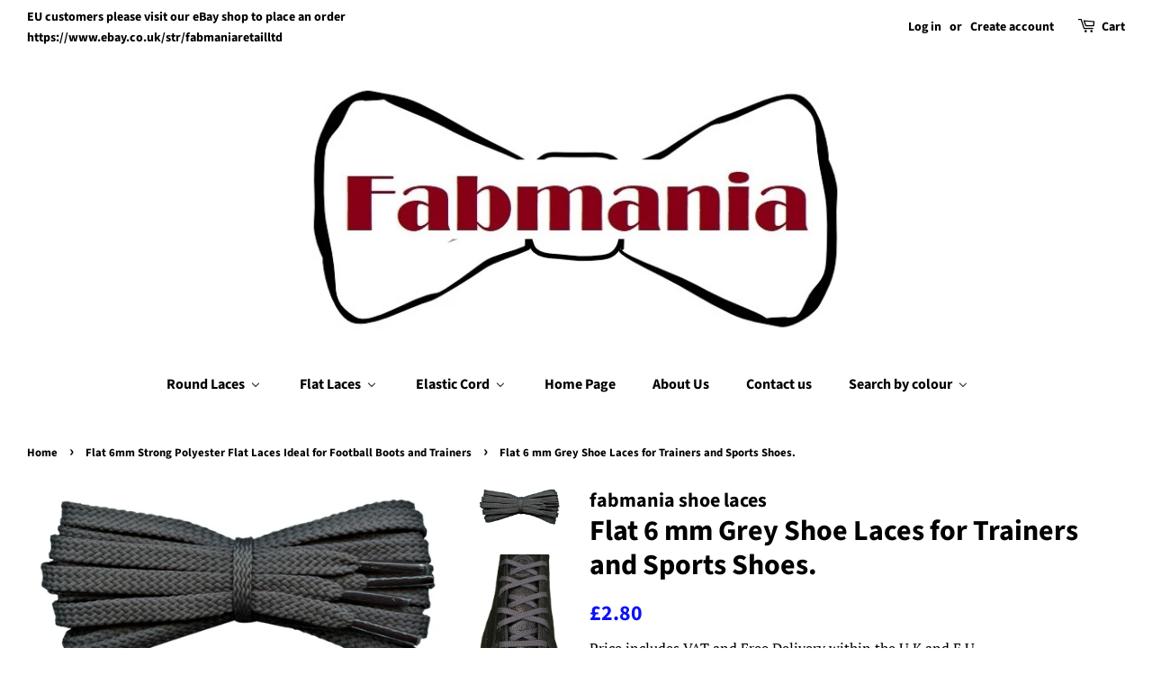

--- FILE ---
content_type: text/html; charset=utf-8
request_url: https://www.fabmania-shoe-laces.com/collections/6-mm-polyester-trainer-laces/products/strong-flat-6-mm-grey-shoe-laces-for-trainers-and-sports-shoes
body_size: 28581
content:
<!doctype html>
<html class="no-js">
<head>
  <meta name="google-site-verification" content="IMMrns9tEBXIr2mgl6q9WZCKs-qeoWB4mOUwMD_kERM" />
<!-- "snippets/booster-seo.liquid" was not rendered, the associated app was uninstalled -->

  <!-- Basic page needs ================================================== -->
  <meta charset="utf-8">
  <meta http-equiv="X-UA-Compatible" content="IE=edge,chrome=1">

  
  <link rel="shortcut icon" href="//www.fabmania-shoe-laces.com/cdn/shop/files/fabmania_bow_32x32.jpg?v=1614776861" type="image/png" />
  

  <!-- Title and description ================================================== -->
  

  

  <!-- Social meta ================================================== -->
  <!-- /snippets/social-meta-tags.liquid -->




<meta property="og:site_name" content="Fabmania Shoe Laces ">
<meta property="og:url" content="https://www.fabmania-shoe-laces.com/products/strong-flat-6-mm-grey-shoe-laces-for-trainers-and-sports-shoes">
<meta property="og:title" content="Flat 6 mm Grey Shoe Laces for Trainers and Sports Shoes.">
<meta property="og:type" content="product">
<meta property="og:description" content="Flat polyester shoelaces 6 mm wide, these are excellent replacement laces for a wide range of casual and sports shoes including football boots. We offer these laces in a wide range of lengths which suit many types of shoes and trainers, please measure the length of your existing laces to ensure you choose the best leng">

  <meta property="og:price:amount" content="2.80">
  <meta property="og:price:currency" content="GBP">

<meta property="og:image" content="http://www.fabmania-shoe-laces.com/cdn/shop/products/32-1107grey_1200x1200.jpg?v=1600171530"><meta property="og:image" content="http://www.fabmania-shoe-laces.com/cdn/shop/files/71Y3Y2hwH-L._AC_SY695_32-1107grey_1200x1200.jpg?v=1763061702">
<meta property="og:image:secure_url" content="https://www.fabmania-shoe-laces.com/cdn/shop/products/32-1107grey_1200x1200.jpg?v=1600171530"><meta property="og:image:secure_url" content="https://www.fabmania-shoe-laces.com/cdn/shop/files/71Y3Y2hwH-L._AC_SY695_32-1107grey_1200x1200.jpg?v=1763061702">


<meta name="twitter:card" content="summary_large_image">
<meta name="twitter:title" content="Flat 6 mm Grey Shoe Laces for Trainers and Sports Shoes.">
<meta name="twitter:description" content="Flat polyester shoelaces 6 mm wide, these are excellent replacement laces for a wide range of casual and sports shoes including football boots. We offer these laces in a wide range of lengths which suit many types of shoes and trainers, please measure the length of your existing laces to ensure you choose the best leng">


  <!-- Helpers ================================================== -->
  <link rel="canonical" href="https://www.fabmania-shoe-laces.com/products/strong-flat-6-mm-grey-shoe-laces-for-trainers-and-sports-shoes">
  <meta name="viewport" content="width=device-width,initial-scale=1">
  <meta name="theme-color" content="#0c12f5">

  <!-- CSS ================================================== -->
  <link href="//www.fabmania-shoe-laces.com/cdn/shop/t/16/assets/timber.scss.css?v=16093078030887501961759252256" rel="stylesheet" type="text/css" media="all" />
  <link href="//www.fabmania-shoe-laces.com/cdn/shop/t/16/assets/theme.scss.css?v=139651877554774454951759252254" rel="stylesheet" type="text/css" media="all" />

  <script>
    window.theme = window.theme || {};

    var theme = {
      strings: {
        addToCart: "Add to Your Cart",
        soldOut: "Sold Out",
        unavailable: "Unavailable",
        zoomClose: "Close (Esc)",
        zoomPrev: "Previous (Left arrow key)",
        zoomNext: "Next (Right arrow key)",
        addressError: "Error looking up that address",
        addressNoResults: "No results for that address",
        addressQueryLimit: "You have exceeded the Google API usage limit. Consider upgrading to a \u003ca href=\"https:\/\/developers.google.com\/maps\/premium\/usage-limits\"\u003ePremium Plan\u003c\/a\u003e.",
        authError: "There was a problem authenticating your Google Maps API Key."
      },
      settings: {
        // Adding some settings to allow the editor to update correctly when they are changed
        enableWideLayout: true,
        typeAccentTransform: false,
        typeAccentSpacing: false,
        baseFontSize: '17px',
        headerBaseFontSize: '32px',
        accentFontSize: '16px'
      },
      variables: {
        mediaQueryMedium: 'screen and (max-width: 768px)',
        bpSmall: false
      },
      moneyFormat: "£{{amount}}"
    }

    document.documentElement.className = document.documentElement.className.replace('no-js', 'supports-js');
  </script>

  <!-- Header hook for plugins ================================================== -->
  
  



  
  
  <script>window.performance && window.performance.mark && window.performance.mark('shopify.content_for_header.start');</script><meta name="google-site-verification" content="NrYosPv3neFURmm0cWz7sYurPnJcikOhPiZ67c5e5mo">
<meta id="shopify-digital-wallet" name="shopify-digital-wallet" content="/7130513471/digital_wallets/dialog">
<meta name="shopify-checkout-api-token" content="fbe059fc25d0ea4d50c7f0380591dc2a">
<meta id="in-context-paypal-metadata" data-shop-id="7130513471" data-venmo-supported="false" data-environment="production" data-locale="en_US" data-paypal-v4="true" data-currency="GBP">
<link rel="alternate" type="application/json+oembed" href="https://www.fabmania-shoe-laces.com/products/strong-flat-6-mm-grey-shoe-laces-for-trainers-and-sports-shoes.oembed">
<script async="async" src="/checkouts/internal/preloads.js?locale=en-GB"></script>
<link rel="preconnect" href="https://shop.app" crossorigin="anonymous">
<script async="async" src="https://shop.app/checkouts/internal/preloads.js?locale=en-GB&shop_id=7130513471" crossorigin="anonymous"></script>
<script id="apple-pay-shop-capabilities" type="application/json">{"shopId":7130513471,"countryCode":"GB","currencyCode":"GBP","merchantCapabilities":["supports3DS"],"merchantId":"gid:\/\/shopify\/Shop\/7130513471","merchantName":"Fabmania Shoe Laces ","requiredBillingContactFields":["postalAddress","email","phone"],"requiredShippingContactFields":["postalAddress","email","phone"],"shippingType":"shipping","supportedNetworks":["visa","maestro","masterCard","amex","discover","elo"],"total":{"type":"pending","label":"Fabmania Shoe Laces ","amount":"1.00"},"shopifyPaymentsEnabled":true,"supportsSubscriptions":true}</script>
<script id="shopify-features" type="application/json">{"accessToken":"fbe059fc25d0ea4d50c7f0380591dc2a","betas":["rich-media-storefront-analytics"],"domain":"www.fabmania-shoe-laces.com","predictiveSearch":true,"shopId":7130513471,"locale":"en"}</script>
<script>var Shopify = Shopify || {};
Shopify.shop = "fabmania-shoe-laces.myshopify.com";
Shopify.locale = "en";
Shopify.currency = {"active":"GBP","rate":"1.0"};
Shopify.country = "GB";
Shopify.theme = {"name":"Minimal","id":38878740543,"schema_name":"Minimal","schema_version":"11.1.0","theme_store_id":380,"role":"main"};
Shopify.theme.handle = "null";
Shopify.theme.style = {"id":null,"handle":null};
Shopify.cdnHost = "www.fabmania-shoe-laces.com/cdn";
Shopify.routes = Shopify.routes || {};
Shopify.routes.root = "/";</script>
<script type="module">!function(o){(o.Shopify=o.Shopify||{}).modules=!0}(window);</script>
<script>!function(o){function n(){var o=[];function n(){o.push(Array.prototype.slice.apply(arguments))}return n.q=o,n}var t=o.Shopify=o.Shopify||{};t.loadFeatures=n(),t.autoloadFeatures=n()}(window);</script>
<script>
  window.ShopifyPay = window.ShopifyPay || {};
  window.ShopifyPay.apiHost = "shop.app\/pay";
  window.ShopifyPay.redirectState = null;
</script>
<script id="shop-js-analytics" type="application/json">{"pageType":"product"}</script>
<script defer="defer" async type="module" src="//www.fabmania-shoe-laces.com/cdn/shopifycloud/shop-js/modules/v2/client.init-shop-cart-sync_WVOgQShq.en.esm.js"></script>
<script defer="defer" async type="module" src="//www.fabmania-shoe-laces.com/cdn/shopifycloud/shop-js/modules/v2/chunk.common_C_13GLB1.esm.js"></script>
<script defer="defer" async type="module" src="//www.fabmania-shoe-laces.com/cdn/shopifycloud/shop-js/modules/v2/chunk.modal_CLfMGd0m.esm.js"></script>
<script type="module">
  await import("//www.fabmania-shoe-laces.com/cdn/shopifycloud/shop-js/modules/v2/client.init-shop-cart-sync_WVOgQShq.en.esm.js");
await import("//www.fabmania-shoe-laces.com/cdn/shopifycloud/shop-js/modules/v2/chunk.common_C_13GLB1.esm.js");
await import("//www.fabmania-shoe-laces.com/cdn/shopifycloud/shop-js/modules/v2/chunk.modal_CLfMGd0m.esm.js");

  window.Shopify.SignInWithShop?.initShopCartSync?.({"fedCMEnabled":true,"windoidEnabled":true});

</script>
<script>
  window.Shopify = window.Shopify || {};
  if (!window.Shopify.featureAssets) window.Shopify.featureAssets = {};
  window.Shopify.featureAssets['shop-js'] = {"shop-cart-sync":["modules/v2/client.shop-cart-sync_DuR37GeY.en.esm.js","modules/v2/chunk.common_C_13GLB1.esm.js","modules/v2/chunk.modal_CLfMGd0m.esm.js"],"init-fed-cm":["modules/v2/client.init-fed-cm_BucUoe6W.en.esm.js","modules/v2/chunk.common_C_13GLB1.esm.js","modules/v2/chunk.modal_CLfMGd0m.esm.js"],"shop-toast-manager":["modules/v2/client.shop-toast-manager_B0JfrpKj.en.esm.js","modules/v2/chunk.common_C_13GLB1.esm.js","modules/v2/chunk.modal_CLfMGd0m.esm.js"],"init-shop-cart-sync":["modules/v2/client.init-shop-cart-sync_WVOgQShq.en.esm.js","modules/v2/chunk.common_C_13GLB1.esm.js","modules/v2/chunk.modal_CLfMGd0m.esm.js"],"shop-button":["modules/v2/client.shop-button_B_U3bv27.en.esm.js","modules/v2/chunk.common_C_13GLB1.esm.js","modules/v2/chunk.modal_CLfMGd0m.esm.js"],"init-windoid":["modules/v2/client.init-windoid_DuP9q_di.en.esm.js","modules/v2/chunk.common_C_13GLB1.esm.js","modules/v2/chunk.modal_CLfMGd0m.esm.js"],"shop-cash-offers":["modules/v2/client.shop-cash-offers_BmULhtno.en.esm.js","modules/v2/chunk.common_C_13GLB1.esm.js","modules/v2/chunk.modal_CLfMGd0m.esm.js"],"pay-button":["modules/v2/client.pay-button_CrPSEbOK.en.esm.js","modules/v2/chunk.common_C_13GLB1.esm.js","modules/v2/chunk.modal_CLfMGd0m.esm.js"],"init-customer-accounts":["modules/v2/client.init-customer-accounts_jNk9cPYQ.en.esm.js","modules/v2/client.shop-login-button_DJ5ldayH.en.esm.js","modules/v2/chunk.common_C_13GLB1.esm.js","modules/v2/chunk.modal_CLfMGd0m.esm.js"],"avatar":["modules/v2/client.avatar_BTnouDA3.en.esm.js"],"checkout-modal":["modules/v2/client.checkout-modal_pBPyh9w8.en.esm.js","modules/v2/chunk.common_C_13GLB1.esm.js","modules/v2/chunk.modal_CLfMGd0m.esm.js"],"init-shop-for-new-customer-accounts":["modules/v2/client.init-shop-for-new-customer-accounts_BUoCy7a5.en.esm.js","modules/v2/client.shop-login-button_DJ5ldayH.en.esm.js","modules/v2/chunk.common_C_13GLB1.esm.js","modules/v2/chunk.modal_CLfMGd0m.esm.js"],"init-customer-accounts-sign-up":["modules/v2/client.init-customer-accounts-sign-up_CnczCz9H.en.esm.js","modules/v2/client.shop-login-button_DJ5ldayH.en.esm.js","modules/v2/chunk.common_C_13GLB1.esm.js","modules/v2/chunk.modal_CLfMGd0m.esm.js"],"init-shop-email-lookup-coordinator":["modules/v2/client.init-shop-email-lookup-coordinator_CzjY5t9o.en.esm.js","modules/v2/chunk.common_C_13GLB1.esm.js","modules/v2/chunk.modal_CLfMGd0m.esm.js"],"shop-follow-button":["modules/v2/client.shop-follow-button_CsYC63q7.en.esm.js","modules/v2/chunk.common_C_13GLB1.esm.js","modules/v2/chunk.modal_CLfMGd0m.esm.js"],"shop-login-button":["modules/v2/client.shop-login-button_DJ5ldayH.en.esm.js","modules/v2/chunk.common_C_13GLB1.esm.js","modules/v2/chunk.modal_CLfMGd0m.esm.js"],"shop-login":["modules/v2/client.shop-login_B9ccPdmx.en.esm.js","modules/v2/chunk.common_C_13GLB1.esm.js","modules/v2/chunk.modal_CLfMGd0m.esm.js"],"lead-capture":["modules/v2/client.lead-capture_D0K_KgYb.en.esm.js","modules/v2/chunk.common_C_13GLB1.esm.js","modules/v2/chunk.modal_CLfMGd0m.esm.js"],"payment-terms":["modules/v2/client.payment-terms_BWmiNN46.en.esm.js","modules/v2/chunk.common_C_13GLB1.esm.js","modules/v2/chunk.modal_CLfMGd0m.esm.js"]};
</script>
<script>(function() {
  var isLoaded = false;
  function asyncLoad() {
    if (isLoaded) return;
    isLoaded = true;
    var urls = ["https:\/\/gcc.metizapps.com\/assets\/js\/app.js?shop=fabmania-shoe-laces.myshopify.com"];
    for (var i = 0; i < urls.length; i++) {
      var s = document.createElement('script');
      s.type = 'text/javascript';
      s.async = true;
      s.src = urls[i];
      var x = document.getElementsByTagName('script')[0];
      x.parentNode.insertBefore(s, x);
    }
  };
  if(window.attachEvent) {
    window.attachEvent('onload', asyncLoad);
  } else {
    window.addEventListener('load', asyncLoad, false);
  }
})();</script>
<script id="__st">var __st={"a":7130513471,"offset":0,"reqid":"7b9f105b-8718-469a-b856-f671af3cfe36-1769689075","pageurl":"www.fabmania-shoe-laces.com\/collections\/6-mm-polyester-trainer-laces\/products\/strong-flat-6-mm-grey-shoe-laces-for-trainers-and-sports-shoes","u":"6b36aea13609","p":"product","rtyp":"product","rid":1918234820671};</script>
<script>window.ShopifyPaypalV4VisibilityTracking = true;</script>
<script id="captcha-bootstrap">!function(){'use strict';const t='contact',e='account',n='new_comment',o=[[t,t],['blogs',n],['comments',n],[t,'customer']],c=[[e,'customer_login'],[e,'guest_login'],[e,'recover_customer_password'],[e,'create_customer']],r=t=>t.map((([t,e])=>`form[action*='/${t}']:not([data-nocaptcha='true']) input[name='form_type'][value='${e}']`)).join(','),a=t=>()=>t?[...document.querySelectorAll(t)].map((t=>t.form)):[];function s(){const t=[...o],e=r(t);return a(e)}const i='password',u='form_key',d=['recaptcha-v3-token','g-recaptcha-response','h-captcha-response',i],f=()=>{try{return window.sessionStorage}catch{return}},m='__shopify_v',_=t=>t.elements[u];function p(t,e,n=!1){try{const o=window.sessionStorage,c=JSON.parse(o.getItem(e)),{data:r}=function(t){const{data:e,action:n}=t;return t[m]||n?{data:e,action:n}:{data:t,action:n}}(c);for(const[e,n]of Object.entries(r))t.elements[e]&&(t.elements[e].value=n);n&&o.removeItem(e)}catch(o){console.error('form repopulation failed',{error:o})}}const l='form_type',E='cptcha';function T(t){t.dataset[E]=!0}const w=window,h=w.document,L='Shopify',v='ce_forms',y='captcha';let A=!1;((t,e)=>{const n=(g='f06e6c50-85a8-45c8-87d0-21a2b65856fe',I='https://cdn.shopify.com/shopifycloud/storefront-forms-hcaptcha/ce_storefront_forms_captcha_hcaptcha.v1.5.2.iife.js',D={infoText:'Protected by hCaptcha',privacyText:'Privacy',termsText:'Terms'},(t,e,n)=>{const o=w[L][v],c=o.bindForm;if(c)return c(t,g,e,D).then(n);var r;o.q.push([[t,g,e,D],n]),r=I,A||(h.body.append(Object.assign(h.createElement('script'),{id:'captcha-provider',async:!0,src:r})),A=!0)});var g,I,D;w[L]=w[L]||{},w[L][v]=w[L][v]||{},w[L][v].q=[],w[L][y]=w[L][y]||{},w[L][y].protect=function(t,e){n(t,void 0,e),T(t)},Object.freeze(w[L][y]),function(t,e,n,w,h,L){const[v,y,A,g]=function(t,e,n){const i=e?o:[],u=t?c:[],d=[...i,...u],f=r(d),m=r(i),_=r(d.filter((([t,e])=>n.includes(e))));return[a(f),a(m),a(_),s()]}(w,h,L),I=t=>{const e=t.target;return e instanceof HTMLFormElement?e:e&&e.form},D=t=>v().includes(t);t.addEventListener('submit',(t=>{const e=I(t);if(!e)return;const n=D(e)&&!e.dataset.hcaptchaBound&&!e.dataset.recaptchaBound,o=_(e),c=g().includes(e)&&(!o||!o.value);(n||c)&&t.preventDefault(),c&&!n&&(function(t){try{if(!f())return;!function(t){const e=f();if(!e)return;const n=_(t);if(!n)return;const o=n.value;o&&e.removeItem(o)}(t);const e=Array.from(Array(32),(()=>Math.random().toString(36)[2])).join('');!function(t,e){_(t)||t.append(Object.assign(document.createElement('input'),{type:'hidden',name:u})),t.elements[u].value=e}(t,e),function(t,e){const n=f();if(!n)return;const o=[...t.querySelectorAll(`input[type='${i}']`)].map((({name:t})=>t)),c=[...d,...o],r={};for(const[a,s]of new FormData(t).entries())c.includes(a)||(r[a]=s);n.setItem(e,JSON.stringify({[m]:1,action:t.action,data:r}))}(t,e)}catch(e){console.error('failed to persist form',e)}}(e),e.submit())}));const S=(t,e)=>{t&&!t.dataset[E]&&(n(t,e.some((e=>e===t))),T(t))};for(const o of['focusin','change'])t.addEventListener(o,(t=>{const e=I(t);D(e)&&S(e,y())}));const B=e.get('form_key'),M=e.get(l),P=B&&M;t.addEventListener('DOMContentLoaded',(()=>{const t=y();if(P)for(const e of t)e.elements[l].value===M&&p(e,B);[...new Set([...A(),...v().filter((t=>'true'===t.dataset.shopifyCaptcha))])].forEach((e=>S(e,t)))}))}(h,new URLSearchParams(w.location.search),n,t,e,['guest_login'])})(!0,!0)}();</script>
<script integrity="sha256-4kQ18oKyAcykRKYeNunJcIwy7WH5gtpwJnB7kiuLZ1E=" data-source-attribution="shopify.loadfeatures" defer="defer" src="//www.fabmania-shoe-laces.com/cdn/shopifycloud/storefront/assets/storefront/load_feature-a0a9edcb.js" crossorigin="anonymous"></script>
<script crossorigin="anonymous" defer="defer" src="//www.fabmania-shoe-laces.com/cdn/shopifycloud/storefront/assets/shopify_pay/storefront-65b4c6d7.js?v=20250812"></script>
<script data-source-attribution="shopify.dynamic_checkout.dynamic.init">var Shopify=Shopify||{};Shopify.PaymentButton=Shopify.PaymentButton||{isStorefrontPortableWallets:!0,init:function(){window.Shopify.PaymentButton.init=function(){};var t=document.createElement("script");t.src="https://www.fabmania-shoe-laces.com/cdn/shopifycloud/portable-wallets/latest/portable-wallets.en.js",t.type="module",document.head.appendChild(t)}};
</script>
<script data-source-attribution="shopify.dynamic_checkout.buyer_consent">
  function portableWalletsHideBuyerConsent(e){var t=document.getElementById("shopify-buyer-consent"),n=document.getElementById("shopify-subscription-policy-button");t&&n&&(t.classList.add("hidden"),t.setAttribute("aria-hidden","true"),n.removeEventListener("click",e))}function portableWalletsShowBuyerConsent(e){var t=document.getElementById("shopify-buyer-consent"),n=document.getElementById("shopify-subscription-policy-button");t&&n&&(t.classList.remove("hidden"),t.removeAttribute("aria-hidden"),n.addEventListener("click",e))}window.Shopify?.PaymentButton&&(window.Shopify.PaymentButton.hideBuyerConsent=portableWalletsHideBuyerConsent,window.Shopify.PaymentButton.showBuyerConsent=portableWalletsShowBuyerConsent);
</script>
<script>
  function portableWalletsCleanup(e){e&&e.src&&console.error("Failed to load portable wallets script "+e.src);var t=document.querySelectorAll("shopify-accelerated-checkout .shopify-payment-button__skeleton, shopify-accelerated-checkout-cart .wallet-cart-button__skeleton"),e=document.getElementById("shopify-buyer-consent");for(let e=0;e<t.length;e++)t[e].remove();e&&e.remove()}function portableWalletsNotLoadedAsModule(e){e instanceof ErrorEvent&&"string"==typeof e.message&&e.message.includes("import.meta")&&"string"==typeof e.filename&&e.filename.includes("portable-wallets")&&(window.removeEventListener("error",portableWalletsNotLoadedAsModule),window.Shopify.PaymentButton.failedToLoad=e,"loading"===document.readyState?document.addEventListener("DOMContentLoaded",window.Shopify.PaymentButton.init):window.Shopify.PaymentButton.init())}window.addEventListener("error",portableWalletsNotLoadedAsModule);
</script>

<script type="module" src="https://www.fabmania-shoe-laces.com/cdn/shopifycloud/portable-wallets/latest/portable-wallets.en.js" onError="portableWalletsCleanup(this)" crossorigin="anonymous"></script>
<script nomodule>
  document.addEventListener("DOMContentLoaded", portableWalletsCleanup);
</script>

<link id="shopify-accelerated-checkout-styles" rel="stylesheet" media="screen" href="https://www.fabmania-shoe-laces.com/cdn/shopifycloud/portable-wallets/latest/accelerated-checkout-backwards-compat.css" crossorigin="anonymous">
<style id="shopify-accelerated-checkout-cart">
        #shopify-buyer-consent {
  margin-top: 1em;
  display: inline-block;
  width: 100%;
}

#shopify-buyer-consent.hidden {
  display: none;
}

#shopify-subscription-policy-button {
  background: none;
  border: none;
  padding: 0;
  text-decoration: underline;
  font-size: inherit;
  cursor: pointer;
}

#shopify-subscription-policy-button::before {
  box-shadow: none;
}

      </style>

<script>window.performance && window.performance.mark && window.performance.mark('shopify.content_for_header.end');</script>

  <script src="//www.fabmania-shoe-laces.com/cdn/shop/t/16/assets/jquery-2.2.3.min.js?v=58211863146907186831563370897" type="text/javascript"></script>

  <script src="//www.fabmania-shoe-laces.com/cdn/shop/t/16/assets/lazysizes.min.js?v=155223123402716617051563370897" async="async"></script>

  
  

<!-- BEGIN app block: shopify://apps/buddha-mega-menu-navigation/blocks/megamenu/dbb4ce56-bf86-4830-9b3d-16efbef51c6f -->
<script>
        var productImageAndPrice = [],
            collectionImages = [],
            articleImages = [],
            mmLivIcons = false,
            mmFlipClock = false,
            mmFixesUseJquery = false,
            mmNumMMI = 7,
            mmSchemaTranslation = {},
            mmMenuStrings =  [] ,
            mmShopLocale = "en",
            mmShopLocaleCollectionsRoute = "/collections",
            mmSchemaDesignJSON = [{"action":"menu-select","value":"top-menu"},{"action":"design","setting":"font_family","value":"Default"},{"action":"design","setting":"tree_sub_direction","value":"set_tree_auto"},{"action":"design","setting":"button_background_hover_color","value":"#0d8781"},{"action":"design","setting":"link_hover_color","value":"#0da19a"},{"action":"design","setting":"button_background_color","value":"#0da19a"},{"action":"design","setting":"link_color","value":"#4e4e4e"},{"action":"design","setting":"background_hover_color","value":"#f9f9f9"},{"action":"design","setting":"background_color","value":"#ffffff"},{"action":"design","setting":"button_text_hover_color","value":"#ffffff"},{"action":"design","setting":"button_text_color","value":"#ffffff"},{"action":"design","setting":"font_size","value":"13px"},{"action":"design","setting":"text_color","value":"#222222"},{"action":"design","setting":"vertical_text_color","value":"#4e4e4e"},{"action":"design","setting":"vertical_link_color","value":"#4e4e4e"},{"action":"design","setting":"vertical_link_hover_color","value":"#0da19a"},{"action":"design","setting":"vertical_font_size","value":"13px"}],
            mmDomChangeSkipUl = ",.flex-direction-nav",
            buddhaMegaMenuShop = "fabmania-shoe-laces.myshopify.com",
            mmWireframeCompression = "0",
            mmExtensionAssetUrl = "https://cdn.shopify.com/extensions/019abe06-4a3f-7763-88da-170e1b54169b/mega-menu-151/assets/";var bestSellersHTML = '';var newestProductsHTML = '';/* get link lists api */
        var linkLists={"main-menu" : {"title":"Main menu", "items":["/","/pages/about-us","/pages/contact-us","/collections/round-waxed-cotton-laces-2-mm","/collections/round-waxed-cotton-laces-3-mm","/collections/thick-waxed-cotton-boot-laces","/collections/flat-waxed-cotton-shoelaces-6-mm","/collections/9-mm-flat-waxed-cotton-boot-laces","/collections/flat-cotton-trainer-laces","/collections/6-mm-polyester-trainer-laces","/collections/converse-shoelaces","/collections/8mm-polyester-trainer-laces","/collections/boot-laces-single-colour","/collections/boot-laces-patterned","/collections/24-6351-boot-laces-with-fleck-pattern","/collections/24-6352-small-laces-for-walking-shoes-and-trainers","/collections/strong-boot-laces","/collections/flat-boot-laces-9-mm",]},"footer" : {"title":"Footer menu", "items":["/search","/policies/privacy-policy","/policies/privacy-policy","/policies/terms-of-service","/policies/refund-policy",]},"top-menu" : {"title":"Top Menu", "items":["/","/pages/about-us","/collections/round-waxed-cotton-laces-2-mm","/collections/6-mm-polyester-trainer-laces","/pages/contact-us",]},"customer-account-main-menu" : {"title":"Customer account main menu", "items":["/","https://shopify.com/7130513471/account/orders?locale=en&amp;region_country=GB",]},};/*ENDPARSE*/

        

        /* set product prices *//* get the collection images *//* get the article images *//* customer fixes */
        var mmThemeFixesAfter = function(){ verticalMenuMaxWidth = 768; /* user request 34129 */ mmAddStyle(" .horizontal-mega-menu li.buddha-menu-item { z-index: 8900 !important; } .horizontal-mega-menu li.buddha-menu-item:hover { z-index: 8901 !important; } .horizontal-mega-menu li.buddha-menu-item.mega-hover { z-index: 8901 !important; } ", "themeScript"); }; 
        

        var mmWireframe = {"html" : "<li class=\"buddha-menu-item\"  ><a data-href=\"no-link\" href=\"javascript:void(0);\" aria-label=\"Round Laces\" data-no-instant=\"\" onclick=\"return toggleSubmenu(this);\"  ><span class=\"mm-title\">Round Laces</span><i class=\"mm-arrow mm-angle-down\" aria-hidden=\"true\"></i><span class=\"toggle-menu-btn\" style=\"display:none;\" title=\"Toggle menu\" onclick=\"return toggleSubmenu(this)\"><span class=\"mm-arrow-icon\"><span class=\"bar-one\"></span><span class=\"bar-two\"></span></span></span></a><ul class=\"mm-submenu tree  small mm-last-level\"><li data-href=\"/collections/round-waxed-cotton-laces-2-mm\" href=\"/collections/round-waxed-cotton-laces-2-mm\" aria-label=\"Small round 2 mm waxed cotton shoelaces\" data-no-instant=\"\" onclick=\"mmGoToPage(this, event); return false;\"  ><a data-href=\"/collections/round-waxed-cotton-laces-2-mm\" href=\"/collections/round-waxed-cotton-laces-2-mm\" aria-label=\"Small round 2 mm waxed cotton shoelaces\" data-no-instant=\"\" onclick=\"mmGoToPage(this, event); return false;\"  ><span class=\"mm-title\">Small round 2 mm waxed cotton shoelaces</span></a></li><li data-href=\"/collections/round-waxed-cotton-laces-3-mm\" href=\"/collections/round-waxed-cotton-laces-3-mm\" aria-label=\"Round 3 mm waxed cotton shoelaces \" data-no-instant=\"\" onclick=\"mmGoToPage(this, event); return false;\"  ><a data-href=\"/collections/round-waxed-cotton-laces-3-mm\" href=\"/collections/round-waxed-cotton-laces-3-mm\" aria-label=\"Round 3 mm waxed cotton shoelaces \" data-no-instant=\"\" onclick=\"mmGoToPage(this, event); return false;\"  ><span class=\"mm-title\">Round 3 mm waxed cotton shoelaces</span></a></li><li data-href=\"/collections/24-6351-boot-laces-with-fleck-pattern\" href=\"/collections/24-6351-boot-laces-with-fleck-pattern\" aria-label=\"Round Boot Laces 3.5 mm with fleck pattern\" data-no-instant=\"\" onclick=\"mmGoToPage(this, event); return false;\"  ><a data-href=\"/collections/24-6351-boot-laces-with-fleck-pattern\" href=\"/collections/24-6351-boot-laces-with-fleck-pattern\" aria-label=\"Round Boot Laces 3.5 mm with fleck pattern\" data-no-instant=\"\" onclick=\"mmGoToPage(this, event); return false;\"  ><span class=\"mm-title\">Round Boot Laces 3.5 mm with fleck pattern</span></a></li><li data-href=\"/collections/thick-waxed-cotton-boot-laces\" href=\"/collections/thick-waxed-cotton-boot-laces\" aria-label=\"Thick waxed cotton boot laces\" data-no-instant=\"\" onclick=\"mmGoToPage(this, event); return false;\"  ><a data-href=\"/collections/thick-waxed-cotton-boot-laces\" href=\"/collections/thick-waxed-cotton-boot-laces\" aria-label=\"Thick waxed cotton boot laces\" data-no-instant=\"\" onclick=\"mmGoToPage(this, event); return false;\"  ><span class=\"mm-title\">Thick waxed cotton boot laces</span></a></li><li data-href=\"/collections/boot-laces-patterned\" href=\"/collections/boot-laces-patterned\" aria-label=\"Quality 4 mm Strong Round Boot Laces (patterned)\" data-no-instant=\"\" onclick=\"mmGoToPage(this, event); return false;\"  ><a data-href=\"/collections/boot-laces-patterned\" href=\"/collections/boot-laces-patterned\" aria-label=\"Quality 4 mm Strong Round Boot Laces (patterned)\" data-no-instant=\"\" onclick=\"mmGoToPage(this, event); return false;\"  ><span class=\"mm-title\">Quality 4 mm Strong Round Boot Laces (patterned)</span></a></li><li data-href=\"/collections/boot-laces-single-colour\" href=\"/collections/boot-laces-single-colour\" aria-label=\"Quality 4 mm Strong Round Boot Laces (single colour)\" data-no-instant=\"\" onclick=\"mmGoToPage(this, event); return false;\"  ><a data-href=\"/collections/boot-laces-single-colour\" href=\"/collections/boot-laces-single-colour\" aria-label=\"Quality 4 mm Strong Round Boot Laces (single colour)\" data-no-instant=\"\" onclick=\"mmGoToPage(this, event); return false;\"  ><span class=\"mm-title\">Quality 4 mm Strong Round Boot Laces (single colour)</span></a></li><li data-href=\"/collections/strong-boot-laces\" href=\"/collections/strong-boot-laces\" aria-label=\"Fray resistant work boot laces\" data-no-instant=\"\" onclick=\"mmGoToPage(this, event); return false;\"  ><a data-href=\"/collections/strong-boot-laces\" href=\"/collections/strong-boot-laces\" aria-label=\"Fray resistant work boot laces\" data-no-instant=\"\" onclick=\"mmGoToPage(this, event); return false;\"  ><span class=\"mm-title\">Fray resistant work boot laces</span></a></li><li data-href=\"/collections/6-mm-thick-round-chunky-boot-laces\" href=\"/collections/6-mm-thick-round-chunky-boot-laces\" aria-label=\"6 mm Thick boot Laces\" data-no-instant=\"\" onclick=\"mmGoToPage(this, event); return false;\"  ><a data-href=\"/collections/6-mm-thick-round-chunky-boot-laces\" href=\"/collections/6-mm-thick-round-chunky-boot-laces\" aria-label=\"6 mm Thick boot Laces\" data-no-instant=\"\" onclick=\"mmGoToPage(this, event); return false;\"  ><span class=\"mm-title\">6 mm Thick boot Laces</span></a></li><li data-href=\"/collections/oval-trainer-shoelaces\" href=\"/collections/oval-trainer-shoelaces\" aria-label=\"Oval Trainer Shoelaces.\" data-no-instant=\"\" onclick=\"mmGoToPage(this, event); return false;\"  ><a data-href=\"/collections/oval-trainer-shoelaces\" href=\"/collections/oval-trainer-shoelaces\" aria-label=\"Oval Trainer Shoelaces.\" data-no-instant=\"\" onclick=\"mmGoToPage(this, event); return false;\"  ><span class=\"mm-title\">Oval Trainer Shoelaces.</span></a></li><li data-href=\"/collections/24-6352-small-laces-for-walking-shoes-and-trainers\" href=\"/collections/24-6352-small-laces-for-walking-shoes-and-trainers\" aria-label=\"Small Laces for Walking Shoes and Trainers\" data-no-instant=\"\" onclick=\"mmGoToPage(this, event); return false;\"  ><a data-href=\"/collections/24-6352-small-laces-for-walking-shoes-and-trainers\" href=\"/collections/24-6352-small-laces-for-walking-shoes-and-trainers\" aria-label=\"Small Laces for Walking Shoes and Trainers\" data-no-instant=\"\" onclick=\"mmGoToPage(this, event); return false;\"  ><span class=\"mm-title\">Small Laces for Walking Shoes and Trainers</span></a></li></ul></li><li class=\"buddha-menu-item\"  ><a data-href=\"no-link\" href=\"javascript:void(0);\" aria-label=\"Flat Laces\" data-no-instant=\"\" onclick=\"return toggleSubmenu(this);\"  ><span class=\"mm-title\">Flat Laces</span><i class=\"mm-arrow mm-angle-down\" aria-hidden=\"true\"></i><span class=\"toggle-menu-btn\" style=\"display:none;\" title=\"Toggle menu\" onclick=\"return toggleSubmenu(this)\"><span class=\"mm-arrow-icon\"><span class=\"bar-one\"></span><span class=\"bar-two\"></span></span></span></a><ul class=\"mm-submenu tree  small mm-last-level\"><li data-href=\"/collections/6-mm-polyester-trainer-laces\" href=\"/collections/6-mm-polyester-trainer-laces\" aria-label=\"6 mm flat trainer laces in polyester\" data-no-instant=\"\" onclick=\"mmGoToPage(this, event); return false;\"  ><a data-href=\"/collections/6-mm-polyester-trainer-laces\" href=\"/collections/6-mm-polyester-trainer-laces\" aria-label=\"6 mm flat trainer laces in polyester\" data-no-instant=\"\" onclick=\"mmGoToPage(this, event); return false;\"  ><span class=\"mm-title\">6 mm flat trainer laces in polyester</span></a></li><li data-href=\"/collections/8mm-polyester-trainer-laces\" href=\"/collections/8mm-polyester-trainer-laces\" aria-label=\" 8 mm flat trainer laces in polyester\" data-no-instant=\"\" onclick=\"mmGoToPage(this, event); return false;\"  ><a data-href=\"/collections/8mm-polyester-trainer-laces\" href=\"/collections/8mm-polyester-trainer-laces\" aria-label=\" 8 mm flat trainer laces in polyester\" data-no-instant=\"\" onclick=\"mmGoToPage(this, event); return false;\"  ><span class=\"mm-title\">8 mm flat trainer laces in polyester</span></a></li><li data-href=\"/collections/converse-shoelaces\" href=\"/collections/converse-shoelaces\" aria-label=\"8 mm Converse All Star style trainer shoe laces\" data-no-instant=\"\" onclick=\"mmGoToPage(this, event); return false;\"  ><a data-href=\"/collections/converse-shoelaces\" href=\"/collections/converse-shoelaces\" aria-label=\"8 mm Converse All Star style trainer shoe laces\" data-no-instant=\"\" onclick=\"mmGoToPage(this, event); return false;\"  ><span class=\"mm-title\">8 mm Converse All Star style trainer shoe laces</span></a></li><li data-href=\"/collections/flat-cotton-trainer-laces\" href=\"/collections/flat-cotton-trainer-laces\" aria-label=\"6 mm Flat Cotton Shoe Laces - Adidas Stan Smith, Supersport , Converse, Nike etc\" data-no-instant=\"\" onclick=\"mmGoToPage(this, event); return false;\"  ><a data-href=\"/collections/flat-cotton-trainer-laces\" href=\"/collections/flat-cotton-trainer-laces\" aria-label=\"6 mm Flat Cotton Shoe Laces - Adidas Stan Smith, Supersport , Converse, Nike etc\" data-no-instant=\"\" onclick=\"mmGoToPage(this, event); return false;\"  ><span class=\"mm-title\">6 mm Flat Cotton Shoe Laces - Adidas Stan Smith, Supersport , Converse, Nike etc</span></a></li><li data-href=\"/collections/9-mm-flat-waxed-cotton-boot-laces\" href=\"/collections/9-mm-flat-waxed-cotton-boot-laces\" aria-label=\"9 mm Flat waxed cotton boot laces \" data-no-instant=\"\" onclick=\"mmGoToPage(this, event); return false;\"  ><a data-href=\"/collections/9-mm-flat-waxed-cotton-boot-laces\" href=\"/collections/9-mm-flat-waxed-cotton-boot-laces\" aria-label=\"9 mm Flat waxed cotton boot laces \" data-no-instant=\"\" onclick=\"mmGoToPage(this, event); return false;\"  ><span class=\"mm-title\">9 mm Flat waxed cotton boot laces</span></a></li><li data-href=\"/collections/flat-waxed-cotton-shoelaces-6-mm\" href=\"/collections/flat-waxed-cotton-shoelaces-6-mm\" aria-label=\"6 mm Flat Waxed Cotton Shoelaces \" data-no-instant=\"\" onclick=\"mmGoToPage(this, event); return false;\"  ><a data-href=\"/collections/flat-waxed-cotton-shoelaces-6-mm\" href=\"/collections/flat-waxed-cotton-shoelaces-6-mm\" aria-label=\"6 mm Flat Waxed Cotton Shoelaces \" data-no-instant=\"\" onclick=\"mmGoToPage(this, event); return false;\"  ><span class=\"mm-title\">6 mm Flat Waxed Cotton Shoelaces</span></a></li><li data-href=\"/collections/flat-boot-laces-9-mm\" href=\"/collections/flat-boot-laces-9-mm\" aria-label=\"9 mm Flat 9 mm polyester hiking walking boot laces - Merrell Annex\" data-no-instant=\"\" onclick=\"mmGoToPage(this, event); return false;\"  ><a data-href=\"/collections/flat-boot-laces-9-mm\" href=\"/collections/flat-boot-laces-9-mm\" aria-label=\"9 mm Flat 9 mm polyester hiking walking boot laces - Merrell Annex\" data-no-instant=\"\" onclick=\"mmGoToPage(this, event); return false;\"  ><span class=\"mm-title\">9 mm Flat 9 mm polyester hiking walking boot laces - Merrell Annex</span></a></li></ul></li><li class=\"buddha-menu-item\"  ><a href=\"javascript:void(0);\" aria-label=\"Elastic Cord\" data-no-instant=\"\" onclick=\"mmGoToPage(this, event); return false;\"  ><span class=\"mm-title\">Elastic Cord</span><i class=\"mm-arrow mm-angle-down\" aria-hidden=\"true\"></i><span class=\"toggle-menu-btn\" style=\"display:none;\" title=\"Toggle menu\" onclick=\"return toggleSubmenu(this)\"><span class=\"mm-arrow-icon\"><span class=\"bar-one\"></span><span class=\"bar-two\"></span></span></span></a><ul class=\"mm-submenu tree  small mm-last-level\"><li data-href=\"/collections/2-mm-round-elastic-cord\" href=\"/collections/2-mm-round-elastic-cord\" aria-label=\"2 mm Round Elastic Cord\" data-no-instant=\"\" onclick=\"mmGoToPage(this, event); return false;\"  ><a data-href=\"/collections/2-mm-round-elastic-cord\" href=\"/collections/2-mm-round-elastic-cord\" aria-label=\"2 mm Round Elastic Cord\" data-no-instant=\"\" onclick=\"mmGoToPage(this, event); return false;\"  ><span class=\"mm-title\">2 mm Round Elastic Cord</span></a></li><li data-href=\"/collections/3-mm-round-elastic-cord\" href=\"/collections/3-mm-round-elastic-cord\" aria-label=\"3 mm Round Elastic Cord\" data-no-instant=\"\" onclick=\"mmGoToPage(this, event); return false;\"  ><a data-href=\"/collections/3-mm-round-elastic-cord\" href=\"/collections/3-mm-round-elastic-cord\" aria-label=\"3 mm Round Elastic Cord\" data-no-instant=\"\" onclick=\"mmGoToPage(this, event); return false;\"  ><span class=\"mm-title\">3 mm Round Elastic Cord</span></a></li><li data-href=\"/collections/4-mm-round-elastic-cord\" href=\"/collections/4-mm-round-elastic-cord\" aria-label=\"4 mm Round Elastic Cord\" data-no-instant=\"\" onclick=\"mmGoToPage(this, event); return false;\"  ><a data-href=\"/collections/4-mm-round-elastic-cord\" href=\"/collections/4-mm-round-elastic-cord\" aria-label=\"4 mm Round Elastic Cord\" data-no-instant=\"\" onclick=\"mmGoToPage(this, event); return false;\"  ><span class=\"mm-title\">4 mm Round Elastic Cord</span></a></li><li data-href=\"/collections/5-mm-round-elastic-cord\" href=\"/collections/5-mm-round-elastic-cord\" aria-label=\"5 mm Round Elastic Cord\" data-no-instant=\"\" onclick=\"mmGoToPage(this, event); return false;\"  ><a data-href=\"/collections/5-mm-round-elastic-cord\" href=\"/collections/5-mm-round-elastic-cord\" aria-label=\"5 mm Round Elastic Cord\" data-no-instant=\"\" onclick=\"mmGoToPage(this, event); return false;\"  ><span class=\"mm-title\">5 mm Round Elastic Cord</span></a></li></ul></li><li class=\"buddha-menu-item\"  ><a data-href=\"/\" href=\"/\" aria-label=\"Home Page\" data-no-instant=\"\" onclick=\"mmGoToPage(this, event); return false;\"  ><span class=\"mm-title\">Home Page</span></a></li><li class=\"buddha-menu-item\"  ><a data-href=\"/pages/about-us\" href=\"/pages/about-us\" aria-label=\"About Us\" data-no-instant=\"\" onclick=\"mmGoToPage(this, event); return false;\"  ><span class=\"mm-title\">About Us</span></a></li><li class=\"buddha-menu-item\"  ><a data-href=\"/pages/contact-us\" href=\"/pages/contact-us\" aria-label=\"Contact us\" data-no-instant=\"\" onclick=\"mmGoToPage(this, event); return false;\"  ><span class=\"mm-title\">Contact us</span></a></li><li class=\"buddha-menu-item\"  ><a data-href=\"/collections/black-laces\" href=\"/collections/black-laces\" aria-label=\"Search by colour\" data-no-instant=\"\" onclick=\"mmGoToPage(this, event); return false;\"  ><span class=\"mm-title\">Search by colour</span><i class=\"mm-arrow mm-angle-down\" aria-hidden=\"true\"></i><span class=\"toggle-menu-btn\" style=\"display:none;\" title=\"Toggle menu\" onclick=\"return toggleSubmenu(this)\"><span class=\"mm-arrow-icon\"><span class=\"bar-one\"></span><span class=\"bar-two\"></span></span></span></a><ul class=\"mm-submenu tree  small mm-last-level\"><li data-href=\"/collections/black-laces\" href=\"/collections/black-laces\" aria-label=\"Black Laces\" data-no-instant=\"\" onclick=\"mmGoToPage(this, event); return false;\"  ><a data-href=\"/collections/black-laces\" href=\"/collections/black-laces\" aria-label=\"Black Laces\" data-no-instant=\"\" onclick=\"mmGoToPage(this, event); return false;\"  ><span class=\"mm-title\">Black Laces</span></a></li><li data-href=\"/collections/blue-and-navy-laces\" href=\"/collections/blue-and-navy-laces\" aria-label=\"Blue and Navy Laces\" data-no-instant=\"\" onclick=\"mmGoToPage(this, event); return false;\"  ><a data-href=\"/collections/blue-and-navy-laces\" href=\"/collections/blue-and-navy-laces\" aria-label=\"Blue and Navy Laces\" data-no-instant=\"\" onclick=\"mmGoToPage(this, event); return false;\"  ><span class=\"mm-title\">Blue and Navy Laces</span></a></li><li data-href=\"/collections/brown-laces\" href=\"/collections/brown-laces\" aria-label=\"Brown Laces\" data-no-instant=\"\" onclick=\"mmGoToPage(this, event); return false;\"  ><a data-href=\"/collections/brown-laces\" href=\"/collections/brown-laces\" aria-label=\"Brown Laces\" data-no-instant=\"\" onclick=\"mmGoToPage(this, event); return false;\"  ><span class=\"mm-title\">Brown Laces</span></a></li><li data-href=\"/collections/cream-and-beige-laces\" href=\"/collections/cream-and-beige-laces\" aria-label=\"Cream and Beige Laces\" data-no-instant=\"\" onclick=\"mmGoToPage(this, event); return false;\"  ><a data-href=\"/collections/cream-and-beige-laces\" href=\"/collections/cream-and-beige-laces\" aria-label=\"Cream and Beige Laces\" data-no-instant=\"\" onclick=\"mmGoToPage(this, event); return false;\"  ><span class=\"mm-title\">Cream and Beige Laces</span></a></li><li data-href=\"/collections/green-laces\" href=\"/collections/green-laces\" aria-label=\"Green Laces\" data-no-instant=\"\" onclick=\"mmGoToPage(this, event); return false;\"  ><a data-href=\"/collections/green-laces\" href=\"/collections/green-laces\" aria-label=\"Green Laces\" data-no-instant=\"\" onclick=\"mmGoToPage(this, event); return false;\"  ><span class=\"mm-title\">Green Laces</span></a></li><li data-href=\"/collections/grey-laces\" href=\"/collections/grey-laces\" aria-label=\"Grey Laces\" data-no-instant=\"\" onclick=\"mmGoToPage(this, event); return false;\"  ><a data-href=\"/collections/grey-laces\" href=\"/collections/grey-laces\" aria-label=\"Grey Laces\" data-no-instant=\"\" onclick=\"mmGoToPage(this, event); return false;\"  ><span class=\"mm-title\">Grey Laces</span></a></li><li data-href=\"/collections/orange-laces\" href=\"/collections/orange-laces\" aria-label=\"Orange Laces\" data-no-instant=\"\" onclick=\"mmGoToPage(this, event); return false;\"  ><a data-href=\"/collections/orange-laces\" href=\"/collections/orange-laces\" aria-label=\"Orange Laces\" data-no-instant=\"\" onclick=\"mmGoToPage(this, event); return false;\"  ><span class=\"mm-title\">Orange Laces</span></a></li><li data-href=\"/collections/purple-laces\" href=\"/collections/purple-laces\" aria-label=\"Purple Laces\" data-no-instant=\"\" onclick=\"mmGoToPage(this, event); return false;\"  ><a data-href=\"/collections/purple-laces\" href=\"/collections/purple-laces\" aria-label=\"Purple Laces\" data-no-instant=\"\" onclick=\"mmGoToPage(this, event); return false;\"  ><span class=\"mm-title\">Purple Laces</span></a></li><li data-href=\"/collections/red-laces\" href=\"/collections/red-laces\" aria-label=\"Red Laces\" data-no-instant=\"\" onclick=\"mmGoToPage(this, event); return false;\"  ><a data-href=\"/collections/red-laces\" href=\"/collections/red-laces\" aria-label=\"Red Laces\" data-no-instant=\"\" onclick=\"mmGoToPage(this, event); return false;\"  ><span class=\"mm-title\">Red Laces</span></a></li><li data-href=\"/collections/white-laces\" href=\"/collections/white-laces\" aria-label=\"White Laces\" data-no-instant=\"\" onclick=\"mmGoToPage(this, event); return false;\"  ><a data-href=\"/collections/white-laces\" href=\"/collections/white-laces\" aria-label=\"White Laces\" data-no-instant=\"\" onclick=\"mmGoToPage(this, event); return false;\"  ><span class=\"mm-title\">White Laces</span></a></li><li data-href=\"/collections/yellow-laces\" href=\"/collections/yellow-laces\" aria-label=\"Yellow Laces\" data-no-instant=\"\" onclick=\"mmGoToPage(this, event); return false;\"  ><a data-href=\"/collections/yellow-laces\" href=\"/collections/yellow-laces\" aria-label=\"Yellow Laces\" data-no-instant=\"\" onclick=\"mmGoToPage(this, event); return false;\"  ><span class=\"mm-title\">Yellow Laces</span></a></li></ul></li>" };

        function mmLoadJS(file, async = true) {
            let script = document.createElement("script");
            script.setAttribute("src", file);
            script.setAttribute("data-no-instant", "");
            script.setAttribute("type", "text/javascript");
            script.setAttribute("async", async);
            document.head.appendChild(script);
        }
        function mmLoadCSS(file) {  
            var style = document.createElement('link');
            style.href = file;
            style.type = 'text/css';
            style.rel = 'stylesheet';
            document.head.append(style); 
        }
              
        var mmDisableWhenResIsLowerThan = '';
        var mmLoadResources = (mmDisableWhenResIsLowerThan == '' || mmDisableWhenResIsLowerThan == 0 || (mmDisableWhenResIsLowerThan > 0 && window.innerWidth>=mmDisableWhenResIsLowerThan));
        if (mmLoadResources) {
            /* load resources via js injection */
            mmLoadJS("https://cdn.shopify.com/extensions/019abe06-4a3f-7763-88da-170e1b54169b/mega-menu-151/assets/buddha-megamenu.js");
            
            mmLoadCSS("https://cdn.shopify.com/extensions/019abe06-4a3f-7763-88da-170e1b54169b/mega-menu-151/assets/buddha-megamenu2.css");}
    </script><!-- HIDE ORIGINAL MENU --><style id="mmHideOriginalMenuStyle"> #AccessibleNav{visibility: hidden !important;} </style>
        <script>
            setTimeout(function(){
                var mmHideStyle  = document.querySelector("#mmHideOriginalMenuStyle");
                if (mmHideStyle) mmHideStyle.parentNode.removeChild(mmHideStyle);
            },10000);
        </script>
<!-- END app block --><link href="https://monorail-edge.shopifysvc.com" rel="dns-prefetch">
<script>(function(){if ("sendBeacon" in navigator && "performance" in window) {try {var session_token_from_headers = performance.getEntriesByType('navigation')[0].serverTiming.find(x => x.name == '_s').description;} catch {var session_token_from_headers = undefined;}var session_cookie_matches = document.cookie.match(/_shopify_s=([^;]*)/);var session_token_from_cookie = session_cookie_matches && session_cookie_matches.length === 2 ? session_cookie_matches[1] : "";var session_token = session_token_from_headers || session_token_from_cookie || "";function handle_abandonment_event(e) {var entries = performance.getEntries().filter(function(entry) {return /monorail-edge.shopifysvc.com/.test(entry.name);});if (!window.abandonment_tracked && entries.length === 0) {window.abandonment_tracked = true;var currentMs = Date.now();var navigation_start = performance.timing.navigationStart;var payload = {shop_id: 7130513471,url: window.location.href,navigation_start,duration: currentMs - navigation_start,session_token,page_type: "product"};window.navigator.sendBeacon("https://monorail-edge.shopifysvc.com/v1/produce", JSON.stringify({schema_id: "online_store_buyer_site_abandonment/1.1",payload: payload,metadata: {event_created_at_ms: currentMs,event_sent_at_ms: currentMs}}));}}window.addEventListener('pagehide', handle_abandonment_event);}}());</script>
<script id="web-pixels-manager-setup">(function e(e,d,r,n,o){if(void 0===o&&(o={}),!Boolean(null===(a=null===(i=window.Shopify)||void 0===i?void 0:i.analytics)||void 0===a?void 0:a.replayQueue)){var i,a;window.Shopify=window.Shopify||{};var t=window.Shopify;t.analytics=t.analytics||{};var s=t.analytics;s.replayQueue=[],s.publish=function(e,d,r){return s.replayQueue.push([e,d,r]),!0};try{self.performance.mark("wpm:start")}catch(e){}var l=function(){var e={modern:/Edge?\/(1{2}[4-9]|1[2-9]\d|[2-9]\d{2}|\d{4,})\.\d+(\.\d+|)|Firefox\/(1{2}[4-9]|1[2-9]\d|[2-9]\d{2}|\d{4,})\.\d+(\.\d+|)|Chrom(ium|e)\/(9{2}|\d{3,})\.\d+(\.\d+|)|(Maci|X1{2}).+ Version\/(15\.\d+|(1[6-9]|[2-9]\d|\d{3,})\.\d+)([,.]\d+|)( \(\w+\)|)( Mobile\/\w+|) Safari\/|Chrome.+OPR\/(9{2}|\d{3,})\.\d+\.\d+|(CPU[ +]OS|iPhone[ +]OS|CPU[ +]iPhone|CPU IPhone OS|CPU iPad OS)[ +]+(15[._]\d+|(1[6-9]|[2-9]\d|\d{3,})[._]\d+)([._]\d+|)|Android:?[ /-](13[3-9]|1[4-9]\d|[2-9]\d{2}|\d{4,})(\.\d+|)(\.\d+|)|Android.+Firefox\/(13[5-9]|1[4-9]\d|[2-9]\d{2}|\d{4,})\.\d+(\.\d+|)|Android.+Chrom(ium|e)\/(13[3-9]|1[4-9]\d|[2-9]\d{2}|\d{4,})\.\d+(\.\d+|)|SamsungBrowser\/([2-9]\d|\d{3,})\.\d+/,legacy:/Edge?\/(1[6-9]|[2-9]\d|\d{3,})\.\d+(\.\d+|)|Firefox\/(5[4-9]|[6-9]\d|\d{3,})\.\d+(\.\d+|)|Chrom(ium|e)\/(5[1-9]|[6-9]\d|\d{3,})\.\d+(\.\d+|)([\d.]+$|.*Safari\/(?![\d.]+ Edge\/[\d.]+$))|(Maci|X1{2}).+ Version\/(10\.\d+|(1[1-9]|[2-9]\d|\d{3,})\.\d+)([,.]\d+|)( \(\w+\)|)( Mobile\/\w+|) Safari\/|Chrome.+OPR\/(3[89]|[4-9]\d|\d{3,})\.\d+\.\d+|(CPU[ +]OS|iPhone[ +]OS|CPU[ +]iPhone|CPU IPhone OS|CPU iPad OS)[ +]+(10[._]\d+|(1[1-9]|[2-9]\d|\d{3,})[._]\d+)([._]\d+|)|Android:?[ /-](13[3-9]|1[4-9]\d|[2-9]\d{2}|\d{4,})(\.\d+|)(\.\d+|)|Mobile Safari.+OPR\/([89]\d|\d{3,})\.\d+\.\d+|Android.+Firefox\/(13[5-9]|1[4-9]\d|[2-9]\d{2}|\d{4,})\.\d+(\.\d+|)|Android.+Chrom(ium|e)\/(13[3-9]|1[4-9]\d|[2-9]\d{2}|\d{4,})\.\d+(\.\d+|)|Android.+(UC? ?Browser|UCWEB|U3)[ /]?(15\.([5-9]|\d{2,})|(1[6-9]|[2-9]\d|\d{3,})\.\d+)\.\d+|SamsungBrowser\/(5\.\d+|([6-9]|\d{2,})\.\d+)|Android.+MQ{2}Browser\/(14(\.(9|\d{2,})|)|(1[5-9]|[2-9]\d|\d{3,})(\.\d+|))(\.\d+|)|K[Aa][Ii]OS\/(3\.\d+|([4-9]|\d{2,})\.\d+)(\.\d+|)/},d=e.modern,r=e.legacy,n=navigator.userAgent;return n.match(d)?"modern":n.match(r)?"legacy":"unknown"}(),u="modern"===l?"modern":"legacy",c=(null!=n?n:{modern:"",legacy:""})[u],f=function(e){return[e.baseUrl,"/wpm","/b",e.hashVersion,"modern"===e.buildTarget?"m":"l",".js"].join("")}({baseUrl:d,hashVersion:r,buildTarget:u}),m=function(e){var d=e.version,r=e.bundleTarget,n=e.surface,o=e.pageUrl,i=e.monorailEndpoint;return{emit:function(e){var a=e.status,t=e.errorMsg,s=(new Date).getTime(),l=JSON.stringify({metadata:{event_sent_at_ms:s},events:[{schema_id:"web_pixels_manager_load/3.1",payload:{version:d,bundle_target:r,page_url:o,status:a,surface:n,error_msg:t},metadata:{event_created_at_ms:s}}]});if(!i)return console&&console.warn&&console.warn("[Web Pixels Manager] No Monorail endpoint provided, skipping logging."),!1;try{return self.navigator.sendBeacon.bind(self.navigator)(i,l)}catch(e){}var u=new XMLHttpRequest;try{return u.open("POST",i,!0),u.setRequestHeader("Content-Type","text/plain"),u.send(l),!0}catch(e){return console&&console.warn&&console.warn("[Web Pixels Manager] Got an unhandled error while logging to Monorail."),!1}}}}({version:r,bundleTarget:l,surface:e.surface,pageUrl:self.location.href,monorailEndpoint:e.monorailEndpoint});try{o.browserTarget=l,function(e){var d=e.src,r=e.async,n=void 0===r||r,o=e.onload,i=e.onerror,a=e.sri,t=e.scriptDataAttributes,s=void 0===t?{}:t,l=document.createElement("script"),u=document.querySelector("head"),c=document.querySelector("body");if(l.async=n,l.src=d,a&&(l.integrity=a,l.crossOrigin="anonymous"),s)for(var f in s)if(Object.prototype.hasOwnProperty.call(s,f))try{l.dataset[f]=s[f]}catch(e){}if(o&&l.addEventListener("load",o),i&&l.addEventListener("error",i),u)u.appendChild(l);else{if(!c)throw new Error("Did not find a head or body element to append the script");c.appendChild(l)}}({src:f,async:!0,onload:function(){if(!function(){var e,d;return Boolean(null===(d=null===(e=window.Shopify)||void 0===e?void 0:e.analytics)||void 0===d?void 0:d.initialized)}()){var d=window.webPixelsManager.init(e)||void 0;if(d){var r=window.Shopify.analytics;r.replayQueue.forEach((function(e){var r=e[0],n=e[1],o=e[2];d.publishCustomEvent(r,n,o)})),r.replayQueue=[],r.publish=d.publishCustomEvent,r.visitor=d.visitor,r.initialized=!0}}},onerror:function(){return m.emit({status:"failed",errorMsg:"".concat(f," has failed to load")})},sri:function(e){var d=/^sha384-[A-Za-z0-9+/=]+$/;return"string"==typeof e&&d.test(e)}(c)?c:"",scriptDataAttributes:o}),m.emit({status:"loading"})}catch(e){m.emit({status:"failed",errorMsg:(null==e?void 0:e.message)||"Unknown error"})}}})({shopId: 7130513471,storefrontBaseUrl: "https://www.fabmania-shoe-laces.com",extensionsBaseUrl: "https://extensions.shopifycdn.com/cdn/shopifycloud/web-pixels-manager",monorailEndpoint: "https://monorail-edge.shopifysvc.com/unstable/produce_batch",surface: "storefront-renderer",enabledBetaFlags: ["2dca8a86"],webPixelsConfigList: [{"id":"195625343","eventPayloadVersion":"v1","runtimeContext":"LAX","scriptVersion":"1","type":"CUSTOM","privacyPurposes":["ANALYTICS"],"name":"Google Analytics tag (migrated)"},{"id":"shopify-app-pixel","configuration":"{}","eventPayloadVersion":"v1","runtimeContext":"STRICT","scriptVersion":"0450","apiClientId":"shopify-pixel","type":"APP","privacyPurposes":["ANALYTICS","MARKETING"]},{"id":"shopify-custom-pixel","eventPayloadVersion":"v1","runtimeContext":"LAX","scriptVersion":"0450","apiClientId":"shopify-pixel","type":"CUSTOM","privacyPurposes":["ANALYTICS","MARKETING"]}],isMerchantRequest: false,initData: {"shop":{"name":"Fabmania Shoe Laces ","paymentSettings":{"currencyCode":"GBP"},"myshopifyDomain":"fabmania-shoe-laces.myshopify.com","countryCode":"GB","storefrontUrl":"https:\/\/www.fabmania-shoe-laces.com"},"customer":null,"cart":null,"checkout":null,"productVariants":[{"price":{"amount":2.8,"currencyCode":"GBP"},"product":{"title":"Flat 6 mm Grey Shoe Laces for Trainers and Sports Shoes.","vendor":"fabmania shoe laces","id":"1918234820671","untranslatedTitle":"Flat 6 mm Grey Shoe Laces for Trainers and Sports Shoes.","url":"\/products\/strong-flat-6-mm-grey-shoe-laces-for-trainers-and-sports-shoes","type":"Shoes"},"id":"15451278409791","image":{"src":"\/\/www.fabmania-shoe-laces.com\/cdn\/shop\/products\/32-1107grey.jpg?v=1600171530"},"sku":"32-1107-grey-45","title":"45 cm","untranslatedTitle":"45 cm"},{"price":{"amount":2.9,"currencyCode":"GBP"},"product":{"title":"Flat 6 mm Grey Shoe Laces for Trainers and Sports Shoes.","vendor":"fabmania shoe laces","id":"1918234820671","untranslatedTitle":"Flat 6 mm Grey Shoe Laces for Trainers and Sports Shoes.","url":"\/products\/strong-flat-6-mm-grey-shoe-laces-for-trainers-and-sports-shoes","type":"Shoes"},"id":"15451278442559","image":{"src":"\/\/www.fabmania-shoe-laces.com\/cdn\/shop\/products\/32-1107grey.jpg?v=1600171530"},"sku":"32-1107-grey-60","title":"60 cm","untranslatedTitle":"60 cm"},{"price":{"amount":3.0,"currencyCode":"GBP"},"product":{"title":"Flat 6 mm Grey Shoe Laces for Trainers and Sports Shoes.","vendor":"fabmania shoe laces","id":"1918234820671","untranslatedTitle":"Flat 6 mm Grey Shoe Laces for Trainers and Sports Shoes.","url":"\/products\/strong-flat-6-mm-grey-shoe-laces-for-trainers-and-sports-shoes","type":"Shoes"},"id":"15451278475327","image":{"src":"\/\/www.fabmania-shoe-laces.com\/cdn\/shop\/products\/32-1107grey.jpg?v=1600171530"},"sku":"32-1107-grey-75","title":"75 cm","untranslatedTitle":"75 cm"},{"price":{"amount":3.1,"currencyCode":"GBP"},"product":{"title":"Flat 6 mm Grey Shoe Laces for Trainers and Sports Shoes.","vendor":"fabmania shoe laces","id":"1918234820671","untranslatedTitle":"Flat 6 mm Grey Shoe Laces for Trainers and Sports Shoes.","url":"\/products\/strong-flat-6-mm-grey-shoe-laces-for-trainers-and-sports-shoes","type":"Shoes"},"id":"15451278508095","image":{"src":"\/\/www.fabmania-shoe-laces.com\/cdn\/shop\/products\/32-1107grey.jpg?v=1600171530"},"sku":"32-1107-grey-90","title":"90 cm","untranslatedTitle":"90 cm"},{"price":{"amount":3.2,"currencyCode":"GBP"},"product":{"title":"Flat 6 mm Grey Shoe Laces for Trainers and Sports Shoes.","vendor":"fabmania shoe laces","id":"1918234820671","untranslatedTitle":"Flat 6 mm Grey Shoe Laces for Trainers and Sports Shoes.","url":"\/products\/strong-flat-6-mm-grey-shoe-laces-for-trainers-and-sports-shoes","type":"Shoes"},"id":"15451278540863","image":{"src":"\/\/www.fabmania-shoe-laces.com\/cdn\/shop\/products\/32-1107grey.jpg?v=1600171530"},"sku":"32-1107-grey-110","title":"110 cm","untranslatedTitle":"110 cm"},{"price":{"amount":3.3,"currencyCode":"GBP"},"product":{"title":"Flat 6 mm Grey Shoe Laces for Trainers and Sports Shoes.","vendor":"fabmania shoe laces","id":"1918234820671","untranslatedTitle":"Flat 6 mm Grey Shoe Laces for Trainers and Sports Shoes.","url":"\/products\/strong-flat-6-mm-grey-shoe-laces-for-trainers-and-sports-shoes","type":"Shoes"},"id":"15451278573631","image":{"src":"\/\/www.fabmania-shoe-laces.com\/cdn\/shop\/products\/32-1107grey.jpg?v=1600171530"},"sku":"32-1107-grey-120","title":"120 cm","untranslatedTitle":"120 cm"},{"price":{"amount":3.4,"currencyCode":"GBP"},"product":{"title":"Flat 6 mm Grey Shoe Laces for Trainers and Sports Shoes.","vendor":"fabmania shoe laces","id":"1918234820671","untranslatedTitle":"Flat 6 mm Grey Shoe Laces for Trainers and Sports Shoes.","url":"\/products\/strong-flat-6-mm-grey-shoe-laces-for-trainers-and-sports-shoes","type":"Shoes"},"id":"15451278606399","image":{"src":"\/\/www.fabmania-shoe-laces.com\/cdn\/shop\/products\/32-1107grey.jpg?v=1600171530"},"sku":"32-1107-grey-140","title":"140 cm","untranslatedTitle":"140 cm"}],"purchasingCompany":null},},"https://www.fabmania-shoe-laces.com/cdn","1d2a099fw23dfb22ep557258f5m7a2edbae",{"modern":"","legacy":""},{"shopId":"7130513471","storefrontBaseUrl":"https:\/\/www.fabmania-shoe-laces.com","extensionBaseUrl":"https:\/\/extensions.shopifycdn.com\/cdn\/shopifycloud\/web-pixels-manager","surface":"storefront-renderer","enabledBetaFlags":"[\"2dca8a86\"]","isMerchantRequest":"false","hashVersion":"1d2a099fw23dfb22ep557258f5m7a2edbae","publish":"custom","events":"[[\"page_viewed\",{}],[\"product_viewed\",{\"productVariant\":{\"price\":{\"amount\":2.8,\"currencyCode\":\"GBP\"},\"product\":{\"title\":\"Flat 6 mm Grey Shoe Laces for Trainers and Sports Shoes.\",\"vendor\":\"fabmania shoe laces\",\"id\":\"1918234820671\",\"untranslatedTitle\":\"Flat 6 mm Grey Shoe Laces for Trainers and Sports Shoes.\",\"url\":\"\/products\/strong-flat-6-mm-grey-shoe-laces-for-trainers-and-sports-shoes\",\"type\":\"Shoes\"},\"id\":\"15451278409791\",\"image\":{\"src\":\"\/\/www.fabmania-shoe-laces.com\/cdn\/shop\/products\/32-1107grey.jpg?v=1600171530\"},\"sku\":\"32-1107-grey-45\",\"title\":\"45 cm\",\"untranslatedTitle\":\"45 cm\"}}]]"});</script><script>
  window.ShopifyAnalytics = window.ShopifyAnalytics || {};
  window.ShopifyAnalytics.meta = window.ShopifyAnalytics.meta || {};
  window.ShopifyAnalytics.meta.currency = 'GBP';
  var meta = {"product":{"id":1918234820671,"gid":"gid:\/\/shopify\/Product\/1918234820671","vendor":"fabmania shoe laces","type":"Shoes","handle":"strong-flat-6-mm-grey-shoe-laces-for-trainers-and-sports-shoes","variants":[{"id":15451278409791,"price":280,"name":"Flat 6 mm Grey Shoe Laces for Trainers and Sports Shoes. - 45 cm","public_title":"45 cm","sku":"32-1107-grey-45"},{"id":15451278442559,"price":290,"name":"Flat 6 mm Grey Shoe Laces for Trainers and Sports Shoes. - 60 cm","public_title":"60 cm","sku":"32-1107-grey-60"},{"id":15451278475327,"price":300,"name":"Flat 6 mm Grey Shoe Laces for Trainers and Sports Shoes. - 75 cm","public_title":"75 cm","sku":"32-1107-grey-75"},{"id":15451278508095,"price":310,"name":"Flat 6 mm Grey Shoe Laces for Trainers and Sports Shoes. - 90 cm","public_title":"90 cm","sku":"32-1107-grey-90"},{"id":15451278540863,"price":320,"name":"Flat 6 mm Grey Shoe Laces for Trainers and Sports Shoes. - 110 cm","public_title":"110 cm","sku":"32-1107-grey-110"},{"id":15451278573631,"price":330,"name":"Flat 6 mm Grey Shoe Laces for Trainers and Sports Shoes. - 120 cm","public_title":"120 cm","sku":"32-1107-grey-120"},{"id":15451278606399,"price":340,"name":"Flat 6 mm Grey Shoe Laces for Trainers and Sports Shoes. - 140 cm","public_title":"140 cm","sku":"32-1107-grey-140"}],"remote":false},"page":{"pageType":"product","resourceType":"product","resourceId":1918234820671,"requestId":"7b9f105b-8718-469a-b856-f671af3cfe36-1769689075"}};
  for (var attr in meta) {
    window.ShopifyAnalytics.meta[attr] = meta[attr];
  }
</script>
<script class="analytics">
  (function () {
    var customDocumentWrite = function(content) {
      var jquery = null;

      if (window.jQuery) {
        jquery = window.jQuery;
      } else if (window.Checkout && window.Checkout.$) {
        jquery = window.Checkout.$;
      }

      if (jquery) {
        jquery('body').append(content);
      }
    };

    var hasLoggedConversion = function(token) {
      if (token) {
        return document.cookie.indexOf('loggedConversion=' + token) !== -1;
      }
      return false;
    }

    var setCookieIfConversion = function(token) {
      if (token) {
        var twoMonthsFromNow = new Date(Date.now());
        twoMonthsFromNow.setMonth(twoMonthsFromNow.getMonth() + 2);

        document.cookie = 'loggedConversion=' + token + '; expires=' + twoMonthsFromNow;
      }
    }

    var trekkie = window.ShopifyAnalytics.lib = window.trekkie = window.trekkie || [];
    if (trekkie.integrations) {
      return;
    }
    trekkie.methods = [
      'identify',
      'page',
      'ready',
      'track',
      'trackForm',
      'trackLink'
    ];
    trekkie.factory = function(method) {
      return function() {
        var args = Array.prototype.slice.call(arguments);
        args.unshift(method);
        trekkie.push(args);
        return trekkie;
      };
    };
    for (var i = 0; i < trekkie.methods.length; i++) {
      var key = trekkie.methods[i];
      trekkie[key] = trekkie.factory(key);
    }
    trekkie.load = function(config) {
      trekkie.config = config || {};
      trekkie.config.initialDocumentCookie = document.cookie;
      var first = document.getElementsByTagName('script')[0];
      var script = document.createElement('script');
      script.type = 'text/javascript';
      script.onerror = function(e) {
        var scriptFallback = document.createElement('script');
        scriptFallback.type = 'text/javascript';
        scriptFallback.onerror = function(error) {
                var Monorail = {
      produce: function produce(monorailDomain, schemaId, payload) {
        var currentMs = new Date().getTime();
        var event = {
          schema_id: schemaId,
          payload: payload,
          metadata: {
            event_created_at_ms: currentMs,
            event_sent_at_ms: currentMs
          }
        };
        return Monorail.sendRequest("https://" + monorailDomain + "/v1/produce", JSON.stringify(event));
      },
      sendRequest: function sendRequest(endpointUrl, payload) {
        // Try the sendBeacon API
        if (window && window.navigator && typeof window.navigator.sendBeacon === 'function' && typeof window.Blob === 'function' && !Monorail.isIos12()) {
          var blobData = new window.Blob([payload], {
            type: 'text/plain'
          });

          if (window.navigator.sendBeacon(endpointUrl, blobData)) {
            return true;
          } // sendBeacon was not successful

        } // XHR beacon

        var xhr = new XMLHttpRequest();

        try {
          xhr.open('POST', endpointUrl);
          xhr.setRequestHeader('Content-Type', 'text/plain');
          xhr.send(payload);
        } catch (e) {
          console.log(e);
        }

        return false;
      },
      isIos12: function isIos12() {
        return window.navigator.userAgent.lastIndexOf('iPhone; CPU iPhone OS 12_') !== -1 || window.navigator.userAgent.lastIndexOf('iPad; CPU OS 12_') !== -1;
      }
    };
    Monorail.produce('monorail-edge.shopifysvc.com',
      'trekkie_storefront_load_errors/1.1',
      {shop_id: 7130513471,
      theme_id: 38878740543,
      app_name: "storefront",
      context_url: window.location.href,
      source_url: "//www.fabmania-shoe-laces.com/cdn/s/trekkie.storefront.a804e9514e4efded663580eddd6991fcc12b5451.min.js"});

        };
        scriptFallback.async = true;
        scriptFallback.src = '//www.fabmania-shoe-laces.com/cdn/s/trekkie.storefront.a804e9514e4efded663580eddd6991fcc12b5451.min.js';
        first.parentNode.insertBefore(scriptFallback, first);
      };
      script.async = true;
      script.src = '//www.fabmania-shoe-laces.com/cdn/s/trekkie.storefront.a804e9514e4efded663580eddd6991fcc12b5451.min.js';
      first.parentNode.insertBefore(script, first);
    };
    trekkie.load(
      {"Trekkie":{"appName":"storefront","development":false,"defaultAttributes":{"shopId":7130513471,"isMerchantRequest":null,"themeId":38878740543,"themeCityHash":"911484132711538730","contentLanguage":"en","currency":"GBP","eventMetadataId":"9ff5c5f6-3fed-4f84-881b-b252c141e286"},"isServerSideCookieWritingEnabled":true,"monorailRegion":"shop_domain","enabledBetaFlags":["65f19447","b5387b81"]},"Session Attribution":{},"S2S":{"facebookCapiEnabled":false,"source":"trekkie-storefront-renderer","apiClientId":580111}}
    );

    var loaded = false;
    trekkie.ready(function() {
      if (loaded) return;
      loaded = true;

      window.ShopifyAnalytics.lib = window.trekkie;

      var originalDocumentWrite = document.write;
      document.write = customDocumentWrite;
      try { window.ShopifyAnalytics.merchantGoogleAnalytics.call(this); } catch(error) {};
      document.write = originalDocumentWrite;

      window.ShopifyAnalytics.lib.page(null,{"pageType":"product","resourceType":"product","resourceId":1918234820671,"requestId":"7b9f105b-8718-469a-b856-f671af3cfe36-1769689075","shopifyEmitted":true});

      var match = window.location.pathname.match(/checkouts\/(.+)\/(thank_you|post_purchase)/)
      var token = match? match[1]: undefined;
      if (!hasLoggedConversion(token)) {
        setCookieIfConversion(token);
        window.ShopifyAnalytics.lib.track("Viewed Product",{"currency":"GBP","variantId":15451278409791,"productId":1918234820671,"productGid":"gid:\/\/shopify\/Product\/1918234820671","name":"Flat 6 mm Grey Shoe Laces for Trainers and Sports Shoes. - 45 cm","price":"2.80","sku":"32-1107-grey-45","brand":"fabmania shoe laces","variant":"45 cm","category":"Shoes","nonInteraction":true,"remote":false},undefined,undefined,{"shopifyEmitted":true});
      window.ShopifyAnalytics.lib.track("monorail:\/\/trekkie_storefront_viewed_product\/1.1",{"currency":"GBP","variantId":15451278409791,"productId":1918234820671,"productGid":"gid:\/\/shopify\/Product\/1918234820671","name":"Flat 6 mm Grey Shoe Laces for Trainers and Sports Shoes. - 45 cm","price":"2.80","sku":"32-1107-grey-45","brand":"fabmania shoe laces","variant":"45 cm","category":"Shoes","nonInteraction":true,"remote":false,"referer":"https:\/\/www.fabmania-shoe-laces.com\/collections\/6-mm-polyester-trainer-laces\/products\/strong-flat-6-mm-grey-shoe-laces-for-trainers-and-sports-shoes"});
      }
    });


        var eventsListenerScript = document.createElement('script');
        eventsListenerScript.async = true;
        eventsListenerScript.src = "//www.fabmania-shoe-laces.com/cdn/shopifycloud/storefront/assets/shop_events_listener-3da45d37.js";
        document.getElementsByTagName('head')[0].appendChild(eventsListenerScript);

})();</script>
  <script>
  if (!window.ga || (window.ga && typeof window.ga !== 'function')) {
    window.ga = function ga() {
      (window.ga.q = window.ga.q || []).push(arguments);
      if (window.Shopify && window.Shopify.analytics && typeof window.Shopify.analytics.publish === 'function') {
        window.Shopify.analytics.publish("ga_stub_called", {}, {sendTo: "google_osp_migration"});
      }
      console.error("Shopify's Google Analytics stub called with:", Array.from(arguments), "\nSee https://help.shopify.com/manual/promoting-marketing/pixels/pixel-migration#google for more information.");
    };
    if (window.Shopify && window.Shopify.analytics && typeof window.Shopify.analytics.publish === 'function') {
      window.Shopify.analytics.publish("ga_stub_initialized", {}, {sendTo: "google_osp_migration"});
    }
  }
</script>
<script
  defer
  src="https://www.fabmania-shoe-laces.com/cdn/shopifycloud/perf-kit/shopify-perf-kit-3.1.0.min.js"
  data-application="storefront-renderer"
  data-shop-id="7130513471"
  data-render-region="gcp-us-east1"
  data-page-type="product"
  data-theme-instance-id="38878740543"
  data-theme-name="Minimal"
  data-theme-version="11.1.0"
  data-monorail-region="shop_domain"
  data-resource-timing-sampling-rate="10"
  data-shs="true"
  data-shs-beacon="true"
  data-shs-export-with-fetch="true"
  data-shs-logs-sample-rate="1"
  data-shs-beacon-endpoint="https://www.fabmania-shoe-laces.com/api/collect"
></script>
</head>

<body id="flat-6-mm-grey-shoe-laces-for-trainers-and-sports-shoes" class="template-product" >
  

  <div id="shopify-section-header" class="shopify-section"><style>
  .logo__image-wrapper {
    max-width: 600px;
  }
  /*================= If logo is above navigation ================== */
  
    .site-nav {
      
      margin-top: 30px;
    }

    
      .logo__image-wrapper {
        margin: 0 auto;
      }
    
  

  /*============ If logo is on the same line as navigation ============ */
  


  
</style>

<div data-section-id="header" data-section-type="header-section">
  <div class="header-bar">
    <div class="wrapper medium-down--hide">
      <div class="post-large--display-table">

        
          <div class="header-bar__left post-large--display-table-cell">

            

            

            
              <div class="header-bar__module header-bar__message">
                
                  EU customers please visit our eBay shop to place an order https://www.ebay.co.uk/str/fabmaniaretailltd
                
              </div>
            

          </div>
        

        <div class="header-bar__right post-large--display-table-cell">

          
            <ul class="header-bar__module header-bar__module--list">
              
                <li>
                  <a href="https://www.fabmania-shoe-laces.com/customer_authentication/redirect?locale=en&amp;region_country=GB" id="customer_login_link">Log in</a>
                </li>
                <li>or</li>
                <li>
                  <a href="https://shopify.com/7130513471/account?locale=en" id="customer_register_link">Create account</a>
                </li>
              
            </ul>
          

          <div class="header-bar__module">
            <span class="header-bar__sep" aria-hidden="true"></span>
            <a href="/cart" class="cart-page-link">
              <span class="icon icon-cart header-bar__cart-icon" aria-hidden="true"></span>
            </a>
          </div>

          <div class="header-bar__module">
            <a href="/cart" class="cart-page-link">
              Cart
              <span class="cart-count header-bar__cart-count hidden-count">0</span>
            </a>
          </div>

          

        </div>
      </div>
    </div>

    <div class="wrapper post-large--hide announcement-bar--mobile">
      
        
          <span>EU customers please visit our eBay shop to place an order https://www.ebay.co.uk/str/fabmaniaretailltd</span>
        
      
    </div>

    <div class="wrapper post-large--hide">
      
        <button type="button" class="mobile-nav-trigger" id="MobileNavTrigger" aria-controls="MobileNav" aria-expanded="false">
          <span class="icon icon-hamburger" aria-hidden="true"></span>
          Menu
        </button>
      
      <a href="/cart" class="cart-page-link mobile-cart-page-link">
        <span class="icon icon-cart header-bar__cart-icon" aria-hidden="true"></span>
        Cart <span class="cart-count hidden-count">0</span>
      </a>
    </div>
    <nav role="navigation">
  <ul id="MobileNav" class="mobile-nav post-large--hide">
    
      
        <li class="mobile-nav__link">
          <a
            href="/"
            class="mobile-nav"
            >
            Home 
          </a>
        </li>
      
    
      
        <li class="mobile-nav__link">
          <a
            href="/pages/about-us"
            class="mobile-nav"
            >
            About Us 
          </a>
        </li>
      
    
      
        
        <li class="mobile-nav__link" aria-haspopup="true">
          <a
            href="/collections/round-waxed-cotton-laces-2-mm"
            class="mobile-nav__sublist-trigger"
            aria-controls="MobileNav-Parent-3"
            aria-expanded="false">
            Round Laces
            <span class="icon-fallback-text mobile-nav__sublist-expand" aria-hidden="true">
  <span class="icon icon-plus" aria-hidden="true"></span>
  <span class="fallback-text">+</span>
</span>
<span class="icon-fallback-text mobile-nav__sublist-contract" aria-hidden="true">
  <span class="icon icon-minus" aria-hidden="true"></span>
  <span class="fallback-text">-</span>
</span>

          </a>
          <ul
            id="MobileNav-Parent-3"
            class="mobile-nav__sublist">
            
              <li class="mobile-nav__sublist-link ">
                <a href="/collections/round-waxed-cotton-laces-2-mm" class="site-nav__link">All <span class="visually-hidden">Round Laces</span></a>
              </li>
            
            
              
                <li class="mobile-nav__sublist-link">
                  <a
                    href="/collections/round-waxed-cotton-laces-2-mm"
                    >
                    2 mm Waxed Cotton Laces 
                  </a>
                </li>
              
            
              
                <li class="mobile-nav__sublist-link">
                  <a
                    href="/collections/round-waxed-cotton-laces-3-mm"
                    >
                    3 mm Waxed Cotton Laces 
                  </a>
                </li>
              
            
              
                <li class="mobile-nav__sublist-link">
                  <a
                    href="/collections/strong-boot-laces"
                    >
                    3 mm Fray Resistant Work Boot Laces 
                  </a>
                </li>
              
            
              
                <li class="mobile-nav__sublist-link">
                  <a
                    href="/collections/24-6352-small-laces-for-walking-shoes-and-trainers"
                    >
                    3 mm Small Laces for Walking Shoes  Inspired by North Face Hedgehog
                  </a>
                </li>
              
            
              
                <li class="mobile-nav__sublist-link">
                  <a
                    href="/collections/24-6351-boot-laces-with-fleck-pattern"
                    >
                    3.5 mm Fleck Pattern Boot Laces
                  </a>
                </li>
              
            
              
                <li class="mobile-nav__sublist-link">
                  <a
                    href="/collections/boot-laces-patterned"
                    >
                    4 mm Patterned Hiking Boot Laces 
                  </a>
                </li>
              
            
              
                <li class="mobile-nav__sublist-link">
                  <a
                    href="/collections/boot-laces-single-colour"
                    >
                    4 mm Single Colour Boot Laces
                  </a>
                </li>
              
            
              
                <li class="mobile-nav__sublist-link">
                  <a
                    href="/collections/thick-waxed-cotton-boot-laces"
                    >
                    4.5 mm Thick Waxed Cotton Boot Laces 
                  </a>
                </li>
              
            
              
                <li class="mobile-nav__sublist-link">
                  <a
                    href="/collections/6-mm-thick-round-chunky-boot-laces"
                    >
                    6 mm Thick Round Chunky Boot Laces
                  </a>
                </li>
              
            
          </ul>
        </li>
      
    
      
        
        <li class="mobile-nav__link" aria-haspopup="true">
          <a
            href="/collections/6-mm-polyester-trainer-laces"
            class="mobile-nav__sublist-trigger"
            aria-controls="MobileNav-Parent-4"
            aria-expanded="false">
            Flat Laces 
            <span class="icon-fallback-text mobile-nav__sublist-expand" aria-hidden="true">
  <span class="icon icon-plus" aria-hidden="true"></span>
  <span class="fallback-text">+</span>
</span>
<span class="icon-fallback-text mobile-nav__sublist-contract" aria-hidden="true">
  <span class="icon icon-minus" aria-hidden="true"></span>
  <span class="fallback-text">-</span>
</span>

          </a>
          <ul
            id="MobileNav-Parent-4"
            class="mobile-nav__sublist">
            
              <li class="mobile-nav__sublist-link site-nav--active">
                <a href="/collections/6-mm-polyester-trainer-laces" class="site-nav__link" aria-current="page">All <span class="visually-hidden">Flat Laces </span></a>
              </li>
            
            
              
                <li class="mobile-nav__sublist-link">
                  <a
                    href="/collections/flat-cotton-trainer-laces"
                    >
                    6 mm Flat Cotton Shoelaces 
                  </a>
                </li>
              
            
              
                <li class="mobile-nav__sublist-link">
                  <a
                    href="/collections/6-mm-polyester-trainer-laces"
                    aria-current="page">
                    6 mm Flat Polyester Trainer Laces 
                  </a>
                </li>
              
            
              
                <li class="mobile-nav__sublist-link">
                  <a
                    href="/collections/flat-waxed-cotton-shoelaces-6-mm"
                    >
                    6 mm Flat Waxed Cotton Shoelaces
                  </a>
                </li>
              
            
              
                <li class="mobile-nav__sublist-link">
                  <a
                    href="/collections/8mm-polyester-trainer-laces"
                    >
                    8 mm Flat Polyester Trainer Laces 
                  </a>
                </li>
              
            
              
                <li class="mobile-nav__sublist-link">
                  <a
                    href="/collections/converse-shoelaces"
                    >
                    8 mm Converse Style Laces 
                  </a>
                </li>
              
            
              
                <li class="mobile-nav__sublist-link">
                  <a
                    href="/collections/9-mm-flat-waxed-cotton-boot-laces"
                    >
                    9 mm Flat Waxed Cotton Boot Laces
                  </a>
                </li>
              
            
              
                <li class="mobile-nav__sublist-link">
                  <a
                    href="/collections/flat-boot-laces-9-mm"
                    >
                    9 mm Flat Polyester Hiking &amp; Walking Boot Laces
                  </a>
                </li>
              
            
          </ul>
        </li>
      
    
      
        <li class="mobile-nav__link">
          <a
            href="/pages/contact-us"
            class="mobile-nav"
            >
            Contact us
          </a>
        </li>
      
    

    
      
        <li class="mobile-nav__link">
          <a href="https://www.fabmania-shoe-laces.com/customer_authentication/redirect?locale=en&amp;region_country=GB" id="customer_login_link">Log in</a>
        </li>
        <li class="mobile-nav__link">
          <a href="https://shopify.com/7130513471/account?locale=en" id="customer_register_link">Create account</a>
        </li>
      
    

    <li class="mobile-nav__link">
      
    </li>
  </ul>
</nav>

  </div>

  <header class="site-header" role="banner">
    <div class="wrapper">

      
        <div class="grid--full">
          <div class="grid__item">
            
              <div class="h1 site-header__logo" itemscope itemtype="http://schema.org/Organization">
            
              
                <noscript>
                  
                  <div class="logo__image-wrapper">
                    <img src="//www.fabmania-shoe-laces.com/cdn/shop/files/fabmania_bow_39ec1033-6375-43f5-839e-52e478ece772_600x.jpg?v=1739352290" alt="Fabmania Shoe Laces " />
                  </div>
                </noscript>
                <div class="logo__image-wrapper supports-js">
                  <a href="/" itemprop="url" style="padding-top:47.33441033925686%;">
                    
                    <img class="logo__image lazyload"
                         src="//www.fabmania-shoe-laces.com/cdn/shop/files/fabmania_bow_39ec1033-6375-43f5-839e-52e478ece772_300x300.jpg?v=1739352290"
                         data-src="//www.fabmania-shoe-laces.com/cdn/shop/files/fabmania_bow_39ec1033-6375-43f5-839e-52e478ece772_{width}x.jpg?v=1739352290"
                         data-widths="[120, 180, 360, 540, 720, 900, 1080, 1296, 1512, 1728, 1944, 2048]"
                         data-aspectratio="2.112627986348123"
                         data-sizes="auto"
                         alt="Fabmania Shoe Laces "
                         itemprop="logo">
                  </a>
                </div>
              
            
              </div>
            
          </div>
        </div>
        <div class="grid--full medium-down--hide">
          <div class="grid__item">
            
<nav>
  <ul class="site-nav" id="AccessibleNav">
    
      
        <li>
          <a
            href="/"
            class="site-nav__link"
            data-meganav-type="child"
            >
              Home 
          </a>
        </li>
      
    
      
        <li>
          <a
            href="/pages/about-us"
            class="site-nav__link"
            data-meganav-type="child"
            >
              About Us 
          </a>
        </li>
      
    
      
      
        <li 
          class="site-nav--has-dropdown "
          aria-haspopup="true">
          <a
            href="/collections/round-waxed-cotton-laces-2-mm"
            class="site-nav__link"
            data-meganav-type="parent"
            aria-controls="MenuParent-3"
            aria-expanded="false"
            >
              Round Laces
              <span class="icon icon-arrow-down" aria-hidden="true"></span>
          </a>
          <ul
            id="MenuParent-3"
            class="site-nav__dropdown "
            data-meganav-dropdown>
            
              
                <li>
                  <a
                    href="/collections/round-waxed-cotton-laces-2-mm"
                    class="site-nav__link"
                    data-meganav-type="child"
                    
                    tabindex="-1">
                      2 mm Waxed Cotton Laces 
                  </a>
                </li>
              
            
              
                <li>
                  <a
                    href="/collections/round-waxed-cotton-laces-3-mm"
                    class="site-nav__link"
                    data-meganav-type="child"
                    
                    tabindex="-1">
                      3 mm Waxed Cotton Laces 
                  </a>
                </li>
              
            
              
                <li>
                  <a
                    href="/collections/strong-boot-laces"
                    class="site-nav__link"
                    data-meganav-type="child"
                    
                    tabindex="-1">
                      3 mm Fray Resistant Work Boot Laces 
                  </a>
                </li>
              
            
              
                <li>
                  <a
                    href="/collections/24-6352-small-laces-for-walking-shoes-and-trainers"
                    class="site-nav__link"
                    data-meganav-type="child"
                    
                    tabindex="-1">
                      3 mm Small Laces for Walking Shoes  Inspired by North Face Hedgehog
                  </a>
                </li>
              
            
              
                <li>
                  <a
                    href="/collections/24-6351-boot-laces-with-fleck-pattern"
                    class="site-nav__link"
                    data-meganav-type="child"
                    
                    tabindex="-1">
                      3.5 mm Fleck Pattern Boot Laces
                  </a>
                </li>
              
            
              
                <li>
                  <a
                    href="/collections/boot-laces-patterned"
                    class="site-nav__link"
                    data-meganav-type="child"
                    
                    tabindex="-1">
                      4 mm Patterned Hiking Boot Laces 
                  </a>
                </li>
              
            
              
                <li>
                  <a
                    href="/collections/boot-laces-single-colour"
                    class="site-nav__link"
                    data-meganav-type="child"
                    
                    tabindex="-1">
                      4 mm Single Colour Boot Laces
                  </a>
                </li>
              
            
              
                <li>
                  <a
                    href="/collections/thick-waxed-cotton-boot-laces"
                    class="site-nav__link"
                    data-meganav-type="child"
                    
                    tabindex="-1">
                      4.5 mm Thick Waxed Cotton Boot Laces 
                  </a>
                </li>
              
            
              
                <li>
                  <a
                    href="/collections/6-mm-thick-round-chunky-boot-laces"
                    class="site-nav__link"
                    data-meganav-type="child"
                    
                    tabindex="-1">
                      6 mm Thick Round Chunky Boot Laces
                  </a>
                </li>
              
            
          </ul>
        </li>
      
    
      
      
        <li 
          class="site-nav--has-dropdown site-nav--active"
          aria-haspopup="true">
          <a
            href="/collections/6-mm-polyester-trainer-laces"
            class="site-nav__link"
            data-meganav-type="parent"
            aria-controls="MenuParent-4"
            aria-expanded="false"
            aria-current="page">
              Flat Laces 
              <span class="icon icon-arrow-down" aria-hidden="true"></span>
          </a>
          <ul
            id="MenuParent-4"
            class="site-nav__dropdown "
            data-meganav-dropdown>
            
              
                <li>
                  <a
                    href="/collections/flat-cotton-trainer-laces"
                    class="site-nav__link"
                    data-meganav-type="child"
                    
                    tabindex="-1">
                      6 mm Flat Cotton Shoelaces 
                  </a>
                </li>
              
            
              
                <li class="site-nav--active">
                  <a
                    href="/collections/6-mm-polyester-trainer-laces"
                    class="site-nav__link"
                    data-meganav-type="child"
                    aria-current="page"
                    tabindex="-1">
                      6 mm Flat Polyester Trainer Laces 
                  </a>
                </li>
              
            
              
                <li>
                  <a
                    href="/collections/flat-waxed-cotton-shoelaces-6-mm"
                    class="site-nav__link"
                    data-meganav-type="child"
                    
                    tabindex="-1">
                      6 mm Flat Waxed Cotton Shoelaces
                  </a>
                </li>
              
            
              
                <li>
                  <a
                    href="/collections/8mm-polyester-trainer-laces"
                    class="site-nav__link"
                    data-meganav-type="child"
                    
                    tabindex="-1">
                      8 mm Flat Polyester Trainer Laces 
                  </a>
                </li>
              
            
              
                <li>
                  <a
                    href="/collections/converse-shoelaces"
                    class="site-nav__link"
                    data-meganav-type="child"
                    
                    tabindex="-1">
                      8 mm Converse Style Laces 
                  </a>
                </li>
              
            
              
                <li>
                  <a
                    href="/collections/9-mm-flat-waxed-cotton-boot-laces"
                    class="site-nav__link"
                    data-meganav-type="child"
                    
                    tabindex="-1">
                      9 mm Flat Waxed Cotton Boot Laces
                  </a>
                </li>
              
            
              
                <li>
                  <a
                    href="/collections/flat-boot-laces-9-mm"
                    class="site-nav__link"
                    data-meganav-type="child"
                    
                    tabindex="-1">
                      9 mm Flat Polyester Hiking &amp; Walking Boot Laces
                  </a>
                </li>
              
            
          </ul>
        </li>
      
    
      
        <li>
          <a
            href="/pages/contact-us"
            class="site-nav__link"
            data-meganav-type="child"
            >
              Contact us
          </a>
        </li>
      
    
  </ul>
</nav>

          </div>
        </div>
      

    </div>
  </header>
</div>



</div>

  <main class="wrapper main-content" role="main">
    <div class="grid">
        <div class="grid__item">
          

<div id="shopify-section-product-template" class="shopify-section"><div itemscope itemtype="http://schema.org/Product" id="ProductSection" data-section-id="product-template" data-section-type="product-template" data-image-zoom-type="lightbox" data-show-extra-tab="false" data-extra-tab-content="" data-enable-history-state="true">

  

  

   <meta itemprop="url" content="https://www.fabmania-shoe-laces.com/products/strong-flat-6-mm-grey-shoe-laces-for-trainers-and-sports-shoes">
  <meta itemprop="image" content="//www.fabmania-shoe-laces.com/cdn/shop/products/32-1107grey_grande.jpg?v=1600171530">

  <div class="section-header section-header--breadcrumb">
    

<nav class="breadcrumb" role="navigation" aria-label="breadcrumbs">
  <a href="/" title="Back to the frontpage">Home</a>

  

    
      <span aria-hidden="true" class="breadcrumb__sep">&rsaquo;</span>
      
        
        <a href="/collections/6-mm-polyester-trainer-laces" title="">Flat 6mm Strong Polyester Flat Laces Ideal for Football Boots and Trainers</a>
      
    
    <span aria-hidden="true" class="breadcrumb__sep">&rsaquo;</span>
    <span>Flat 6 mm Grey Shoe Laces for Trainers and Sports Shoes.</span>

  
</nav>


  </div>

  <div class="product-single">
    <div class="grid product-single__hero">
      <div class="grid__item post-large--one-half">

        

          <div class="grid">

            <div class="grid__item four-fifths product-single__photos" id="ProductPhoto">
              

              
                
                
<style>
  

  #ProductImage-15375178891327 {
    max-width: 700px;
    max-height: 335.2112676056338px;
  }
  #ProductImageWrapper-15375178891327 {
    max-width: 700px;
  }
</style>


                <div id="ProductImageWrapper-15375178891327" class="product-single__image-wrapper supports-js zoom-lightbox" data-image-id="15375178891327">
                  <div style="padding-top:47.887323943661976%;">
                    <img id="ProductImage-15375178891327"
                         class="product-single__image lazyload"
                         src="//www.fabmania-shoe-laces.com/cdn/shop/products/32-1107grey_300x300.jpg?v=1600171530"
                         data-src="//www.fabmania-shoe-laces.com/cdn/shop/products/32-1107grey_{width}x.jpg?v=1600171530"
                         data-widths="[180, 370, 540, 740, 900, 1080, 1296, 1512, 1728, 2048]"
                         data-aspectratio="2.088235294117647"
                         data-sizes="auto"
                         
                         alt="Strong Flat 6 mm Grey Shoe Laces for Trainers and Sports Shoes. - fabmania shoe laces">
                  </div>
                </div>
              
                
                
<style>
  

  #ProductImage-80718401634687 {
    max-width: 555px;
    max-height: 695px;
  }
  #ProductImageWrapper-80718401634687 {
    max-width: 555px;
  }
</style>


                <div id="ProductImageWrapper-80718401634687" class="product-single__image-wrapper supports-js hide zoom-lightbox" data-image-id="80718401634687">
                  <div style="padding-top:125.22522522522523%;">
                    <img id="ProductImage-80718401634687"
                         class="product-single__image lazyload lazypreload"
                         
                         data-src="//www.fabmania-shoe-laces.com/cdn/shop/files/71Y3Y2hwH-L._AC_SY695_32-1107grey_{width}x.jpg?v=1763061702"
                         data-widths="[180, 370, 540, 740, 900, 1080, 1296, 1512, 1728, 2048]"
                         data-aspectratio="0.7985611510791367"
                         data-sizes="auto"
                         
                         alt="Flat 6 mm Grey Shoe Laces for Trainers and Sports Shoes.">
                  </div>
                </div>
              

              <noscript>
                <img src="//www.fabmania-shoe-laces.com/cdn/shop/products/32-1107grey_1024x1024@2x.jpg?v=1600171530" alt="Strong Flat 6 mm Grey Shoe Laces for Trainers and Sports Shoes. - fabmania shoe laces">
              </noscript>
            </div>

            <div class="grid__item one-fifth">

              <ul class="grid product-single__thumbnails" id="ProductThumbs">
                
                  <li class="grid__item">
                    <a data-image-id="15375178891327" href="//www.fabmania-shoe-laces.com/cdn/shop/products/32-1107grey_1024x1024.jpg?v=1600171530" class="product-single__thumbnail">
                      <img src="//www.fabmania-shoe-laces.com/cdn/shop/products/32-1107grey_grande.jpg?v=1600171530" alt="Strong Flat 6 mm Grey Shoe Laces for Trainers and Sports Shoes. - fabmania shoe laces">
                    </a>
                  </li>
                
                  <li class="grid__item">
                    <a data-image-id="80718401634687" href="//www.fabmania-shoe-laces.com/cdn/shop/files/71Y3Y2hwH-L._AC_SY695_32-1107grey_1024x1024.jpg?v=1763061702" class="product-single__thumbnail">
                      <img src="//www.fabmania-shoe-laces.com/cdn/shop/files/71Y3Y2hwH-L._AC_SY695_32-1107grey_grande.jpg?v=1763061702" alt="Flat 6 mm Grey Shoe Laces for Trainers and Sports Shoes.">
                    </a>
                  </li>
                
              </ul>

            </div>

          </div>

        

        
        <ul class="gallery" class="hidden">
          
          <li data-image-id="15375178891327" class="gallery__item" data-mfp-src="//www.fabmania-shoe-laces.com/cdn/shop/products/32-1107grey_1024x1024@2x.jpg?v=1600171530"></li>
          
          <li data-image-id="80718401634687" class="gallery__item" data-mfp-src="//www.fabmania-shoe-laces.com/cdn/shop/files/71Y3Y2hwH-L._AC_SY695_32-1107grey_1024x1024@2x.jpg?v=1763061702"></li>
          
        </ul>
        

      </div>
      <div class="grid__item post-large--one-half">
        
          <span class="h3" itemprop="brand">fabmania shoe laces</span>
        
        <h1 itemprop="name">Flat 6 mm Grey Shoe Laces for Trainers and Sports Shoes.</h1>

        <div itemprop="offers" itemscope itemtype="http://schema.org/Offer">
          

          <meta itemprop="priceCurrency" content="GBP">
          <link itemprop="availability" href="http://schema.org/InStock">

          <div class="product-single__prices product-single__prices--policy-enabled">
            <span id="PriceA11y" class="visually-hidden">Regular price</span>
            <span id="ProductPrice" class="product-single__price" itemprop="price" content="2.8">
              £2.80
            </span>

            
              <span id="ComparePriceA11y" class="visually-hidden" aria-hidden="true">Sale price</span>
              <s id="ComparePrice" class="product-single__sale-price hide">
                £0.00
              </s>
            
          </div><div class="product-single__policies rte">Price includes VAT and Free Delivery within the U.K and E.U
</div><form method="post" action="/cart/add" id="product_form_1918234820671" accept-charset="UTF-8" class="product-form--wide" enctype="multipart/form-data"><input type="hidden" name="form_type" value="product" /><input type="hidden" name="utf8" value="✓" />
            <select name="id" id="ProductSelect-product-template" class="product-single__variants">
              
                

                  <option  selected="selected"  data-sku="32-1107-grey-45" value="15451278409791">45 cm - £2.80 GBP</option>

                
              
                

                  <option  data-sku="32-1107-grey-60" value="15451278442559">60 cm - £2.90 GBP</option>

                
              
                

                  <option  data-sku="32-1107-grey-75" value="15451278475327">75 cm - £3.00 GBP</option>

                
              
                

                  <option  data-sku="32-1107-grey-90" value="15451278508095">90 cm - £3.10 GBP</option>

                
              
                

                  <option  data-sku="32-1107-grey-110" value="15451278540863">110 cm - £3.20 GBP</option>

                
              
                

                  <option  data-sku="32-1107-grey-120" value="15451278573631">120 cm - £3.30 GBP</option>

                
              
                

                  <option  data-sku="32-1107-grey-140" value="15451278606399">140 cm - £3.40 GBP</option>

                
              
            </select>

          
              <label for="Quantity">Quantity</label>
              <input type="number" id="Quantity" name="quantity" value="1" min="1" class="quantity-selector">
            </div>

            <button type="submit" name="add" id="AddToCart" class="btn btn--wide btn--secondary">
              <span id="AddToCartText">Add to Your Cart</span>
            </button>
            
              <div data-shopify="payment-button" class="shopify-payment-button"> <shopify-accelerated-checkout recommended="{&quot;supports_subs&quot;:true,&quot;supports_def_opts&quot;:false,&quot;name&quot;:&quot;shop_pay&quot;,&quot;wallet_params&quot;:{&quot;shopId&quot;:7130513471,&quot;merchantName&quot;:&quot;Fabmania Shoe Laces &quot;,&quot;personalized&quot;:true}}" fallback="{&quot;supports_subs&quot;:true,&quot;supports_def_opts&quot;:true,&quot;name&quot;:&quot;buy_it_now&quot;,&quot;wallet_params&quot;:{}}" access-token="fbe059fc25d0ea4d50c7f0380591dc2a" buyer-country="GB" buyer-locale="en" buyer-currency="GBP" variant-params="[{&quot;id&quot;:15451278409791,&quot;requiresShipping&quot;:true},{&quot;id&quot;:15451278442559,&quot;requiresShipping&quot;:true},{&quot;id&quot;:15451278475327,&quot;requiresShipping&quot;:true},{&quot;id&quot;:15451278508095,&quot;requiresShipping&quot;:true},{&quot;id&quot;:15451278540863,&quot;requiresShipping&quot;:true},{&quot;id&quot;:15451278573631,&quot;requiresShipping&quot;:true},{&quot;id&quot;:15451278606399,&quot;requiresShipping&quot;:true}]" shop-id="7130513471" enabled-flags="[&quot;d6d12da0&quot;]" > <div class="shopify-payment-button__button" role="button" disabled aria-hidden="true" style="background-color: transparent; border: none"> <div class="shopify-payment-button__skeleton">&nbsp;</div> </div> <div class="shopify-payment-button__more-options shopify-payment-button__skeleton" role="button" disabled aria-hidden="true">&nbsp;</div> </shopify-accelerated-checkout> <small id="shopify-buyer-consent" class="hidden" aria-hidden="true" data-consent-type="subscription"> This item is a recurring or deferred purchase. By continuing, I agree to the <span id="shopify-subscription-policy-button">cancellation policy</span> and authorize you to charge my payment method at the prices, frequency and dates listed on this page until my order is fulfilled or I cancel, if permitted. </small> </div>
            
          <input type="hidden" name="product-id" value="1918234820671" /><input type="hidden" name="section-id" value="product-template" /></form>

          
            <div class="product-description rte" itemprop="description">
              <p><span>Flat polyester shoelaces 6 mm wide, these are excellent replacement laces for a wide range of casual and sports shoes including football boots.</span></p>
<p><span>We offer these laces in a wide range of lengths which suit many types of shoes and trainers, please measure the length of your existing laces to ensure you choose the best length.</span></p>
<p><span>If you want to purchase more than one pair, you can change the quantity option (set to 1 pair as default). </span></p>
<p>We dispatch orders daily using Royal Mail's 24 service, which provides next day delivery.to most UK addresses.</p>
<p><span> </span></p>
            </div>
          

          
        </div>

      </div>
    </div>
  </div>
</div>


  <script type="application/json" id="ProductJson-product-template">
    {"id":1918234820671,"title":"Flat 6 mm Grey Shoe Laces for Trainers and Sports Shoes.","handle":"strong-flat-6-mm-grey-shoe-laces-for-trainers-and-sports-shoes","description":"\u003cp\u003e\u003cspan\u003eFlat polyester shoelaces 6 mm wide, these are excellent replacement laces for a wide range of casual and sports shoes including football boots.\u003c\/span\u003e\u003c\/p\u003e\n\u003cp\u003e\u003cspan\u003eWe offer these laces in a wide range of lengths which suit many types of shoes and trainers, please measure the length of your existing laces to ensure you choose the best length.\u003c\/span\u003e\u003c\/p\u003e\n\u003cp\u003e\u003cspan\u003eIf you want to purchase more than one pair, you can change the quantity option (set to 1 pair as default). \u003c\/span\u003e\u003c\/p\u003e\n\u003cp\u003eWe dispatch orders daily using Royal Mail's 24 service, which provides next day delivery.to most UK addresses.\u003c\/p\u003e\n\u003cp\u003e\u003cspan\u003e \u003c\/span\u003e\u003c\/p\u003e","published_at":"2019-07-14T16:26:16+01:00","created_at":"2019-07-14T16:26:16+01:00","vendor":"fabmania shoe laces","type":"Shoes","tags":["grey"],"price":280,"price_min":280,"price_max":340,"available":true,"price_varies":true,"compare_at_price":null,"compare_at_price_min":0,"compare_at_price_max":0,"compare_at_price_varies":false,"variants":[{"id":15451278409791,"title":"45 cm","option1":"45 cm","option2":null,"option3":null,"sku":"32-1107-grey-45","requires_shipping":true,"taxable":true,"featured_image":{"id":15375178891327,"product_id":1918234820671,"position":1,"created_at":"2020-09-15T13:05:19+01:00","updated_at":"2020-09-15T13:05:30+01:00","alt":"Strong Flat 6 mm Grey Shoe Laces for Trainers and Sports Shoes. - fabmania shoe laces","width":1420,"height":680,"src":"\/\/www.fabmania-shoe-laces.com\/cdn\/shop\/products\/32-1107grey.jpg?v=1600171530","variant_ids":[15451278409791,15451278442559,15451278475327,15451278508095,15451278540863,15451278573631,15451278606399]},"available":true,"name":"Flat 6 mm Grey Shoe Laces for Trainers and Sports Shoes. - 45 cm","public_title":"45 cm","options":["45 cm"],"price":280,"weight":0,"compare_at_price":null,"inventory_management":"shopify","barcode":"","featured_media":{"alt":"Strong Flat 6 mm Grey Shoe Laces for Trainers and Sports Shoes. - fabmania shoe laces","id":7541946875967,"position":1,"preview_image":{"aspect_ratio":2.088,"height":680,"width":1420,"src":"\/\/www.fabmania-shoe-laces.com\/cdn\/shop\/products\/32-1107grey.jpg?v=1600171530"}},"requires_selling_plan":false,"selling_plan_allocations":[]},{"id":15451278442559,"title":"60 cm","option1":"60 cm","option2":null,"option3":null,"sku":"32-1107-grey-60","requires_shipping":true,"taxable":true,"featured_image":{"id":15375178891327,"product_id":1918234820671,"position":1,"created_at":"2020-09-15T13:05:19+01:00","updated_at":"2020-09-15T13:05:30+01:00","alt":"Strong Flat 6 mm Grey Shoe Laces for Trainers and Sports Shoes. - fabmania shoe laces","width":1420,"height":680,"src":"\/\/www.fabmania-shoe-laces.com\/cdn\/shop\/products\/32-1107grey.jpg?v=1600171530","variant_ids":[15451278409791,15451278442559,15451278475327,15451278508095,15451278540863,15451278573631,15451278606399]},"available":true,"name":"Flat 6 mm Grey Shoe Laces for Trainers and Sports Shoes. - 60 cm","public_title":"60 cm","options":["60 cm"],"price":290,"weight":0,"compare_at_price":null,"inventory_management":"shopify","barcode":"","featured_media":{"alt":"Strong Flat 6 mm Grey Shoe Laces for Trainers and Sports Shoes. - fabmania shoe laces","id":7541946875967,"position":1,"preview_image":{"aspect_ratio":2.088,"height":680,"width":1420,"src":"\/\/www.fabmania-shoe-laces.com\/cdn\/shop\/products\/32-1107grey.jpg?v=1600171530"}},"requires_selling_plan":false,"selling_plan_allocations":[]},{"id":15451278475327,"title":"75 cm","option1":"75 cm","option2":null,"option3":null,"sku":"32-1107-grey-75","requires_shipping":true,"taxable":true,"featured_image":{"id":15375178891327,"product_id":1918234820671,"position":1,"created_at":"2020-09-15T13:05:19+01:00","updated_at":"2020-09-15T13:05:30+01:00","alt":"Strong Flat 6 mm Grey Shoe Laces for Trainers and Sports Shoes. - fabmania shoe laces","width":1420,"height":680,"src":"\/\/www.fabmania-shoe-laces.com\/cdn\/shop\/products\/32-1107grey.jpg?v=1600171530","variant_ids":[15451278409791,15451278442559,15451278475327,15451278508095,15451278540863,15451278573631,15451278606399]},"available":true,"name":"Flat 6 mm Grey Shoe Laces for Trainers and Sports Shoes. - 75 cm","public_title":"75 cm","options":["75 cm"],"price":300,"weight":0,"compare_at_price":null,"inventory_management":"shopify","barcode":"","featured_media":{"alt":"Strong Flat 6 mm Grey Shoe Laces for Trainers and Sports Shoes. - fabmania shoe laces","id":7541946875967,"position":1,"preview_image":{"aspect_ratio":2.088,"height":680,"width":1420,"src":"\/\/www.fabmania-shoe-laces.com\/cdn\/shop\/products\/32-1107grey.jpg?v=1600171530"}},"requires_selling_plan":false,"selling_plan_allocations":[]},{"id":15451278508095,"title":"90 cm","option1":"90 cm","option2":null,"option3":null,"sku":"32-1107-grey-90","requires_shipping":true,"taxable":true,"featured_image":{"id":15375178891327,"product_id":1918234820671,"position":1,"created_at":"2020-09-15T13:05:19+01:00","updated_at":"2020-09-15T13:05:30+01:00","alt":"Strong Flat 6 mm Grey Shoe Laces for Trainers and Sports Shoes. - fabmania shoe laces","width":1420,"height":680,"src":"\/\/www.fabmania-shoe-laces.com\/cdn\/shop\/products\/32-1107grey.jpg?v=1600171530","variant_ids":[15451278409791,15451278442559,15451278475327,15451278508095,15451278540863,15451278573631,15451278606399]},"available":true,"name":"Flat 6 mm Grey Shoe Laces for Trainers and Sports Shoes. - 90 cm","public_title":"90 cm","options":["90 cm"],"price":310,"weight":0,"compare_at_price":null,"inventory_management":"shopify","barcode":"","featured_media":{"alt":"Strong Flat 6 mm Grey Shoe Laces for Trainers and Sports Shoes. - fabmania shoe laces","id":7541946875967,"position":1,"preview_image":{"aspect_ratio":2.088,"height":680,"width":1420,"src":"\/\/www.fabmania-shoe-laces.com\/cdn\/shop\/products\/32-1107grey.jpg?v=1600171530"}},"requires_selling_plan":false,"selling_plan_allocations":[]},{"id":15451278540863,"title":"110 cm","option1":"110 cm","option2":null,"option3":null,"sku":"32-1107-grey-110","requires_shipping":true,"taxable":true,"featured_image":{"id":15375178891327,"product_id":1918234820671,"position":1,"created_at":"2020-09-15T13:05:19+01:00","updated_at":"2020-09-15T13:05:30+01:00","alt":"Strong Flat 6 mm Grey Shoe Laces for Trainers and Sports Shoes. - fabmania shoe laces","width":1420,"height":680,"src":"\/\/www.fabmania-shoe-laces.com\/cdn\/shop\/products\/32-1107grey.jpg?v=1600171530","variant_ids":[15451278409791,15451278442559,15451278475327,15451278508095,15451278540863,15451278573631,15451278606399]},"available":true,"name":"Flat 6 mm Grey Shoe Laces for Trainers and Sports Shoes. - 110 cm","public_title":"110 cm","options":["110 cm"],"price":320,"weight":0,"compare_at_price":null,"inventory_management":"shopify","barcode":"","featured_media":{"alt":"Strong Flat 6 mm Grey Shoe Laces for Trainers and Sports Shoes. - fabmania shoe laces","id":7541946875967,"position":1,"preview_image":{"aspect_ratio":2.088,"height":680,"width":1420,"src":"\/\/www.fabmania-shoe-laces.com\/cdn\/shop\/products\/32-1107grey.jpg?v=1600171530"}},"requires_selling_plan":false,"selling_plan_allocations":[]},{"id":15451278573631,"title":"120 cm","option1":"120 cm","option2":null,"option3":null,"sku":"32-1107-grey-120","requires_shipping":true,"taxable":true,"featured_image":{"id":15375178891327,"product_id":1918234820671,"position":1,"created_at":"2020-09-15T13:05:19+01:00","updated_at":"2020-09-15T13:05:30+01:00","alt":"Strong Flat 6 mm Grey Shoe Laces for Trainers and Sports Shoes. - fabmania shoe laces","width":1420,"height":680,"src":"\/\/www.fabmania-shoe-laces.com\/cdn\/shop\/products\/32-1107grey.jpg?v=1600171530","variant_ids":[15451278409791,15451278442559,15451278475327,15451278508095,15451278540863,15451278573631,15451278606399]},"available":true,"name":"Flat 6 mm Grey Shoe Laces for Trainers and Sports Shoes. - 120 cm","public_title":"120 cm","options":["120 cm"],"price":330,"weight":0,"compare_at_price":null,"inventory_management":"shopify","barcode":"","featured_media":{"alt":"Strong Flat 6 mm Grey Shoe Laces for Trainers and Sports Shoes. - fabmania shoe laces","id":7541946875967,"position":1,"preview_image":{"aspect_ratio":2.088,"height":680,"width":1420,"src":"\/\/www.fabmania-shoe-laces.com\/cdn\/shop\/products\/32-1107grey.jpg?v=1600171530"}},"requires_selling_plan":false,"selling_plan_allocations":[]},{"id":15451278606399,"title":"140 cm","option1":"140 cm","option2":null,"option3":null,"sku":"32-1107-grey-140","requires_shipping":true,"taxable":true,"featured_image":{"id":15375178891327,"product_id":1918234820671,"position":1,"created_at":"2020-09-15T13:05:19+01:00","updated_at":"2020-09-15T13:05:30+01:00","alt":"Strong Flat 6 mm Grey Shoe Laces for Trainers and Sports Shoes. - fabmania shoe laces","width":1420,"height":680,"src":"\/\/www.fabmania-shoe-laces.com\/cdn\/shop\/products\/32-1107grey.jpg?v=1600171530","variant_ids":[15451278409791,15451278442559,15451278475327,15451278508095,15451278540863,15451278573631,15451278606399]},"available":true,"name":"Flat 6 mm Grey Shoe Laces for Trainers and Sports Shoes. - 140 cm","public_title":"140 cm","options":["140 cm"],"price":340,"weight":0,"compare_at_price":null,"inventory_management":"shopify","barcode":"","featured_media":{"alt":"Strong Flat 6 mm Grey Shoe Laces for Trainers and Sports Shoes. - fabmania shoe laces","id":7541946875967,"position":1,"preview_image":{"aspect_ratio":2.088,"height":680,"width":1420,"src":"\/\/www.fabmania-shoe-laces.com\/cdn\/shop\/products\/32-1107grey.jpg?v=1600171530"}},"requires_selling_plan":false,"selling_plan_allocations":[]}],"images":["\/\/www.fabmania-shoe-laces.com\/cdn\/shop\/products\/32-1107grey.jpg?v=1600171530","\/\/www.fabmania-shoe-laces.com\/cdn\/shop\/files\/71Y3Y2hwH-L._AC_SY695_32-1107grey.jpg?v=1763061702"],"featured_image":"\/\/www.fabmania-shoe-laces.com\/cdn\/shop\/products\/32-1107grey.jpg?v=1600171530","options":["Lace Length"],"media":[{"alt":"Strong Flat 6 mm Grey Shoe Laces for Trainers and Sports Shoes. - fabmania shoe laces","id":7541946875967,"position":1,"preview_image":{"aspect_ratio":2.088,"height":680,"width":1420,"src":"\/\/www.fabmania-shoe-laces.com\/cdn\/shop\/products\/32-1107grey.jpg?v=1600171530"},"aspect_ratio":2.088,"height":680,"media_type":"image","src":"\/\/www.fabmania-shoe-laces.com\/cdn\/shop\/products\/32-1107grey.jpg?v=1600171530","width":1420},{"alt":null,"id":68668744794495,"position":2,"preview_image":{"aspect_ratio":0.799,"height":695,"width":555,"src":"\/\/www.fabmania-shoe-laces.com\/cdn\/shop\/files\/71Y3Y2hwH-L._AC_SY695_32-1107grey.jpg?v=1763061702"},"aspect_ratio":0.799,"height":695,"media_type":"image","src":"\/\/www.fabmania-shoe-laces.com\/cdn\/shop\/files\/71Y3Y2hwH-L._AC_SY695_32-1107grey.jpg?v=1763061702","width":555}],"requires_selling_plan":false,"selling_plan_groups":[],"content":"\u003cp\u003e\u003cspan\u003eFlat polyester shoelaces 6 mm wide, these are excellent replacement laces for a wide range of casual and sports shoes including football boots.\u003c\/span\u003e\u003c\/p\u003e\n\u003cp\u003e\u003cspan\u003eWe offer these laces in a wide range of lengths which suit many types of shoes and trainers, please measure the length of your existing laces to ensure you choose the best length.\u003c\/span\u003e\u003c\/p\u003e\n\u003cp\u003e\u003cspan\u003eIf you want to purchase more than one pair, you can change the quantity option (set to 1 pair as default). \u003c\/span\u003e\u003c\/p\u003e\n\u003cp\u003eWe dispatch orders daily using Royal Mail's 24 service, which provides next day delivery.to most UK addresses.\u003c\/p\u003e\n\u003cp\u003e\u003cspan\u003e \u003c\/span\u003e\u003c\/p\u003e"}
  </script>





</div>
<div id="shopify-section-product-recommendations" class="shopify-section"><hr class="hr--clear hr--small"><div data-product-id="1918234820671" data-section-id="product-recommendations" data-section-type="product-recommendations"></div>
</div> 
  <div id='Areviewsapp' class='page-full'><!-- "snippets/aliexpress_reviews.liquid" was not rendered, the associated app was uninstalled --></div>
        </div>
    </div>
  </main>

  <div id="shopify-section-footer" class="shopify-section"><footer class="site-footer small--text-center" role="contentinfo">

<div class="wrapper">

  <div class="grid-uniform">

    

    

    
      
          <div class="grid__item text-center">
            
            <h3 class="h4">Links</h3>
            
            <ul class="site-footer__links">
              
                <li><a href="/search">Search</a></li>
              
                <li><a href="/policies/privacy-policy">Terms of Service</a></li>
              
                <li><a href="/policies/privacy-policy">Privacy Policy</a></li>
              
                <li><a href="/policies/terms-of-service">Terms of Service</a></li>
              
                <li><a href="/policies/refund-policy">Refund policy</a></li>
              
            </ul>
          </div>

        
    
  </div>

  <hr class="hr--small hr--clear">

  <div class="grid">
    <div class="grid__item text-center">
      <p class="site-footer__links">Copyright &copy; 2026, <a href="/" title="">Fabmania Shoe Laces </a>. <a target="_blank" rel="nofollow" href="https://www.shopify.com?utm_campaign=poweredby&amp;utm_medium=shopify&amp;utm_source=onlinestore">Powered by Shopify</a></p>
    </div>
  </div>

  
    
    <div class="grid">
      <div class="grid__item text-center">
        <span class="visually-hidden">Payment icons</span>
        <ul class="inline-list payment-icons">
          
            <li>
              <svg class="icon" xmlns="http://www.w3.org/2000/svg" role="img" aria-labelledby="pi-american_express" viewBox="0 0 38 24" width="38" height="24"><title id="pi-american_express">American Express</title><path fill="#000" d="M35 0H3C1.3 0 0 1.3 0 3v18c0 1.7 1.4 3 3 3h32c1.7 0 3-1.3 3-3V3c0-1.7-1.4-3-3-3Z" opacity=".07"/><path fill="#006FCF" d="M35 1c1.1 0 2 .9 2 2v18c0 1.1-.9 2-2 2H3c-1.1 0-2-.9-2-2V3c0-1.1.9-2 2-2h32Z"/><path fill="#FFF" d="M22.012 19.936v-8.421L37 11.528v2.326l-1.732 1.852L37 17.573v2.375h-2.766l-1.47-1.622-1.46 1.628-9.292-.02Z"/><path fill="#006FCF" d="M23.013 19.012v-6.57h5.572v1.513h-3.768v1.028h3.678v1.488h-3.678v1.01h3.768v1.531h-5.572Z"/><path fill="#006FCF" d="m28.557 19.012 3.083-3.289-3.083-3.282h2.386l1.884 2.083 1.89-2.082H37v.051l-3.017 3.23L37 18.92v.093h-2.307l-1.917-2.103-1.898 2.104h-2.321Z"/><path fill="#FFF" d="M22.71 4.04h3.614l1.269 2.881V4.04h4.46l.77 2.159.771-2.159H37v8.421H19l3.71-8.421Z"/><path fill="#006FCF" d="m23.395 4.955-2.916 6.566h2l.55-1.315h2.98l.55 1.315h2.05l-2.904-6.566h-2.31Zm.25 3.777.875-2.09.873 2.09h-1.748Z"/><path fill="#006FCF" d="M28.581 11.52V4.953l2.811.01L32.84 9l1.456-4.046H37v6.565l-1.74.016v-4.51l-1.644 4.494h-1.59L30.35 7.01v4.51h-1.768Z"/></svg>

            </li>
          
            <li>
              <svg class="icon" version="1.1" xmlns="http://www.w3.org/2000/svg" role="img" x="0" y="0" width="38" height="24" viewBox="0 0 165.521 105.965" xml:space="preserve" aria-labelledby="pi-apple_pay"><title id="pi-apple_pay">Apple Pay</title><path fill="#000" d="M150.698 0H14.823c-.566 0-1.133 0-1.698.003-.477.004-.953.009-1.43.022-1.039.028-2.087.09-3.113.274a10.51 10.51 0 0 0-2.958.975 9.932 9.932 0 0 0-4.35 4.35 10.463 10.463 0 0 0-.975 2.96C.113 9.611.052 10.658.024 11.696a70.22 70.22 0 0 0-.022 1.43C0 13.69 0 14.256 0 14.823v76.318c0 .567 0 1.132.002 1.699.003.476.009.953.022 1.43.028 1.036.09 2.084.275 3.11a10.46 10.46 0 0 0 .974 2.96 9.897 9.897 0 0 0 1.83 2.52 9.874 9.874 0 0 0 2.52 1.83c.947.483 1.917.79 2.96.977 1.025.183 2.073.245 3.112.273.477.011.953.017 1.43.02.565.004 1.132.004 1.698.004h135.875c.565 0 1.132 0 1.697-.004.476-.002.952-.009 1.431-.02 1.037-.028 2.085-.09 3.113-.273a10.478 10.478 0 0 0 2.958-.977 9.955 9.955 0 0 0 4.35-4.35c.483-.947.789-1.917.974-2.96.186-1.026.246-2.074.274-3.11.013-.477.02-.954.022-1.43.004-.567.004-1.132.004-1.699V14.824c0-.567 0-1.133-.004-1.699a63.067 63.067 0 0 0-.022-1.429c-.028-1.038-.088-2.085-.274-3.112a10.4 10.4 0 0 0-.974-2.96 9.94 9.94 0 0 0-4.35-4.35A10.52 10.52 0 0 0 156.939.3c-1.028-.185-2.076-.246-3.113-.274a71.417 71.417 0 0 0-1.431-.022C151.83 0 151.263 0 150.698 0z" /><path fill="#FFF" d="M150.698 3.532l1.672.003c.452.003.905.008 1.36.02.793.022 1.719.065 2.583.22.75.135 1.38.34 1.984.648a6.392 6.392 0 0 1 2.804 2.807c.306.6.51 1.226.645 1.983.154.854.197 1.783.218 2.58.013.45.019.9.02 1.36.005.557.005 1.113.005 1.671v76.318c0 .558 0 1.114-.004 1.682-.002.45-.008.9-.02 1.35-.022.796-.065 1.725-.221 2.589a6.855 6.855 0 0 1-.645 1.975 6.397 6.397 0 0 1-2.808 2.807c-.6.306-1.228.511-1.971.645-.881.157-1.847.2-2.574.22-.457.01-.912.017-1.379.019-.555.004-1.113.004-1.669.004H14.801c-.55 0-1.1 0-1.66-.004a74.993 74.993 0 0 1-1.35-.018c-.744-.02-1.71-.064-2.584-.22a6.938 6.938 0 0 1-1.986-.65 6.337 6.337 0 0 1-1.622-1.18 6.355 6.355 0 0 1-1.178-1.623 6.935 6.935 0 0 1-.646-1.985c-.156-.863-.2-1.788-.22-2.578a66.088 66.088 0 0 1-.02-1.355l-.003-1.327V14.474l.002-1.325a66.7 66.7 0 0 1 .02-1.357c.022-.792.065-1.717.222-2.587a6.924 6.924 0 0 1 .646-1.981c.304-.598.7-1.144 1.18-1.623a6.386 6.386 0 0 1 1.624-1.18 6.96 6.96 0 0 1 1.98-.646c.865-.155 1.792-.198 2.586-.22.452-.012.905-.017 1.354-.02l1.677-.003h135.875" /><g><g><path fill="#000" d="M43.508 35.77c1.404-1.755 2.356-4.112 2.105-6.52-2.054.102-4.56 1.355-6.012 3.112-1.303 1.504-2.456 3.959-2.156 6.266 2.306.2 4.61-1.152 6.063-2.858" /><path fill="#000" d="M45.587 39.079c-3.35-.2-6.196 1.9-7.795 1.9-1.6 0-4.049-1.8-6.698-1.751-3.447.05-6.645 2-8.395 5.1-3.598 6.2-.95 15.4 2.55 20.45 1.699 2.5 3.747 5.25 6.445 5.151 2.55-.1 3.549-1.65 6.647-1.65 3.097 0 3.997 1.65 6.696 1.6 2.798-.05 4.548-2.5 6.247-5 1.95-2.85 2.747-5.6 2.797-5.75-.05-.05-5.396-2.101-5.446-8.251-.05-5.15 4.198-7.6 4.398-7.751-2.399-3.548-6.147-3.948-7.447-4.048" /></g><g><path fill="#000" d="M78.973 32.11c7.278 0 12.347 5.017 12.347 12.321 0 7.33-5.173 12.373-12.529 12.373h-8.058V69.62h-5.822V32.11h14.062zm-8.24 19.807h6.68c5.07 0 7.954-2.729 7.954-7.46 0-4.73-2.885-7.434-7.928-7.434h-6.706v14.894z" /><path fill="#000" d="M92.764 61.847c0-4.809 3.665-7.564 10.423-7.98l7.252-.442v-2.08c0-3.04-2.001-4.704-5.562-4.704-2.938 0-5.07 1.507-5.51 3.82h-5.252c.157-4.86 4.731-8.395 10.918-8.395 6.654 0 10.995 3.483 10.995 8.89v18.663h-5.38v-4.497h-.13c-1.534 2.937-4.914 4.782-8.579 4.782-5.406 0-9.175-3.222-9.175-8.057zm17.675-2.417v-2.106l-6.472.416c-3.64.234-5.536 1.585-5.536 3.95 0 2.288 1.975 3.77 5.068 3.77 3.95 0 6.94-2.522 6.94-6.03z" /><path fill="#000" d="M120.975 79.652v-4.496c.364.051 1.247.103 1.715.103 2.573 0 4.029-1.09 4.913-3.899l.52-1.663-9.852-27.293h6.082l6.863 22.146h.13l6.862-22.146h5.927l-10.216 28.67c-2.34 6.577-5.017 8.735-10.683 8.735-.442 0-1.872-.052-2.261-.157z" /></g></g></svg>

            </li>
          
            <li>
              <svg class="icon" viewBox="0 0 38 24" xmlns="http://www.w3.org/2000/svg" role="img" width="38" height="24" aria-labelledby="pi-diners_club"><title id="pi-diners_club">Diners Club</title><path opacity=".07" d="M35 0H3C1.3 0 0 1.3 0 3v18c0 1.7 1.4 3 3 3h32c1.7 0 3-1.3 3-3V3c0-1.7-1.4-3-3-3z"/><path fill="#fff" d="M35 1c1.1 0 2 .9 2 2v18c0 1.1-.9 2-2 2H3c-1.1 0-2-.9-2-2V3c0-1.1.9-2 2-2h32"/><path d="M12 12v3.7c0 .3-.2.3-.5.2-1.9-.8-3-3.3-2.3-5.4.4-1.1 1.2-2 2.3-2.4.4-.2.5-.1.5.2V12zm2 0V8.3c0-.3 0-.3.3-.2 2.1.8 3.2 3.3 2.4 5.4-.4 1.1-1.2 2-2.3 2.4-.4.2-.4.1-.4-.2V12zm7.2-7H13c3.8 0 6.8 3.1 6.8 7s-3 7-6.8 7h8.2c3.8 0 6.8-3.1 6.8-7s-3-7-6.8-7z" fill="#3086C8"/></svg>
            </li>
          
            <li>
              <svg class="icon" viewBox="0 0 38 24" width="38" height="24" role="img" aria-labelledby="pi-discover" fill="none" xmlns="http://www.w3.org/2000/svg"><title id="pi-discover">Discover</title><path fill="#000" opacity=".07" d="M35 0H3C1.3 0 0 1.3 0 3v18c0 1.7 1.4 3 3 3h32c1.7 0 3-1.3 3-3V3c0-1.7-1.4-3-3-3z"/><path d="M35 1c1.1 0 2 .9 2 2v18c0 1.1-.9 2-2 2H3c-1.1 0-2-.9-2-2V3c0-1.1.9-2 2-2h32z" fill="#fff"/><path d="M3.57 7.16H2v5.5h1.57c.83 0 1.43-.2 1.96-.63.63-.52 1-1.3 1-2.11-.01-1.63-1.22-2.76-2.96-2.76zm1.26 4.14c-.34.3-.77.44-1.47.44h-.29V8.1h.29c.69 0 1.11.12 1.47.44.37.33.59.84.59 1.37 0 .53-.22 1.06-.59 1.39zm2.19-4.14h1.07v5.5H7.02v-5.5zm3.69 2.11c-.64-.24-.83-.4-.83-.69 0-.35.34-.61.8-.61.32 0 .59.13.86.45l.56-.73c-.46-.4-1.01-.61-1.62-.61-.97 0-1.72.68-1.72 1.58 0 .76.35 1.15 1.35 1.51.42.15.63.25.74.31.21.14.32.34.32.57 0 .45-.35.78-.83.78-.51 0-.92-.26-1.17-.73l-.69.67c.49.73 1.09 1.05 1.9 1.05 1.11 0 1.9-.74 1.9-1.81.02-.89-.35-1.29-1.57-1.74zm1.92.65c0 1.62 1.27 2.87 2.9 2.87.46 0 .86-.09 1.34-.32v-1.26c-.43.43-.81.6-1.29.6-1.08 0-1.85-.78-1.85-1.9 0-1.06.79-1.89 1.8-1.89.51 0 .9.18 1.34.62V7.38c-.47-.24-.86-.34-1.32-.34-1.61 0-2.92 1.28-2.92 2.88zm12.76.94l-1.47-3.7h-1.17l2.33 5.64h.58l2.37-5.64h-1.16l-1.48 3.7zm3.13 1.8h3.04v-.93h-1.97v-1.48h1.9v-.93h-1.9V8.1h1.97v-.94h-3.04v5.5zm7.29-3.87c0-1.03-.71-1.62-1.95-1.62h-1.59v5.5h1.07v-2.21h.14l1.48 2.21h1.32l-1.73-2.32c.81-.17 1.26-.72 1.26-1.56zm-2.16.91h-.31V8.03h.33c.67 0 1.03.28 1.03.82 0 .55-.36.85-1.05.85z" fill="#231F20"/><path d="M20.16 12.86a2.931 2.931 0 100-5.862 2.931 2.931 0 000 5.862z" fill="url(#pi-paint0_linear)"/><path opacity=".65" d="M20.16 12.86a2.931 2.931 0 100-5.862 2.931 2.931 0 000 5.862z" fill="url(#pi-paint1_linear)"/><path d="M36.57 7.506c0-.1-.07-.15-.18-.15h-.16v.48h.12v-.19l.14.19h.14l-.16-.2c.06-.01.1-.06.1-.13zm-.2.07h-.02v-.13h.02c.06 0 .09.02.09.06 0 .05-.03.07-.09.07z" fill="#231F20"/><path d="M36.41 7.176c-.23 0-.42.19-.42.42 0 .23.19.42.42.42.23 0 .42-.19.42-.42 0-.23-.19-.42-.42-.42zm0 .77c-.18 0-.34-.15-.34-.35 0-.19.15-.35.34-.35.18 0 .33.16.33.35 0 .19-.15.35-.33.35z" fill="#231F20"/><path d="M37 12.984S27.09 19.873 8.976 23h26.023a2 2 0 002-1.984l.024-3.02L37 12.985z" fill="#F48120"/><defs><linearGradient id="pi-paint0_linear" x1="21.657" y1="12.275" x2="19.632" y2="9.104" gradientUnits="userSpaceOnUse"><stop stop-color="#F89F20"/><stop offset=".25" stop-color="#F79A20"/><stop offset=".533" stop-color="#F68D20"/><stop offset=".62" stop-color="#F58720"/><stop offset=".723" stop-color="#F48120"/><stop offset="1" stop-color="#F37521"/></linearGradient><linearGradient id="pi-paint1_linear" x1="21.338" y1="12.232" x2="18.378" y2="6.446" gradientUnits="userSpaceOnUse"><stop stop-color="#F58720"/><stop offset=".359" stop-color="#E16F27"/><stop offset=".703" stop-color="#D4602C"/><stop offset=".982" stop-color="#D05B2E"/></linearGradient></defs></svg>
            </li>
          
            <li>
              <svg class="icon" xmlns="http://www.w3.org/2000/svg" role="img" viewBox="0 0 38 24" width="38" height="24" aria-labelledby="pi-google_pay"><title id="pi-google_pay">Google Pay</title><path d="M35 0H3C1.3 0 0 1.3 0 3v18c0 1.7 1.4 3 3 3h32c1.7 0 3-1.3 3-3V3c0-1.7-1.4-3-3-3z" fill="#000" opacity=".07"/><path d="M35 1c1.1 0 2 .9 2 2v18c0 1.1-.9 2-2 2H3c-1.1 0-2-.9-2-2V3c0-1.1.9-2 2-2h32" fill="#FFF"/><path d="M18.093 11.976v3.2h-1.018v-7.9h2.691a2.447 2.447 0 0 1 1.747.692 2.28 2.28 0 0 1 .11 3.224l-.11.116c-.47.447-1.098.69-1.747.674l-1.673-.006zm0-3.732v2.788h1.698c.377.012.741-.135 1.005-.404a1.391 1.391 0 0 0-1.005-2.354l-1.698-.03zm6.484 1.348c.65-.03 1.286.188 1.778.613.445.43.682 1.03.65 1.649v3.334h-.969v-.766h-.049a1.93 1.93 0 0 1-1.673.931 2.17 2.17 0 0 1-1.496-.533 1.667 1.667 0 0 1-.613-1.324 1.606 1.606 0 0 1 .613-1.336 2.746 2.746 0 0 1 1.698-.515c.517-.02 1.03.093 1.49.331v-.208a1.134 1.134 0 0 0-.417-.901 1.416 1.416 0 0 0-.98-.368 1.545 1.545 0 0 0-1.319.717l-.895-.564a2.488 2.488 0 0 1 2.182-1.06zM23.29 13.52a.79.79 0 0 0 .337.662c.223.176.5.269.785.263.429-.001.84-.17 1.146-.472.305-.286.478-.685.478-1.103a2.047 2.047 0 0 0-1.324-.374 1.716 1.716 0 0 0-1.03.294.883.883 0 0 0-.392.73zm9.286-3.75l-3.39 7.79h-1.048l1.281-2.728-2.224-5.062h1.103l1.612 3.885 1.569-3.885h1.097z" fill="#5F6368"/><path d="M13.986 11.284c0-.308-.024-.616-.073-.92h-4.29v1.747h2.451a2.096 2.096 0 0 1-.9 1.373v1.134h1.464a4.433 4.433 0 0 0 1.348-3.334z" fill="#4285F4"/><path d="M9.629 15.721a4.352 4.352 0 0 0 3.01-1.097l-1.466-1.14a2.752 2.752 0 0 1-4.094-1.44H5.577v1.17a4.53 4.53 0 0 0 4.052 2.507z" fill="#34A853"/><path d="M7.079 12.05a2.709 2.709 0 0 1 0-1.735v-1.17H5.577a4.505 4.505 0 0 0 0 4.075l1.502-1.17z" fill="#FBBC04"/><path d="M9.629 8.44a2.452 2.452 0 0 1 1.74.68l1.3-1.293a4.37 4.37 0 0 0-3.065-1.183 4.53 4.53 0 0 0-4.027 2.5l1.502 1.171a2.715 2.715 0 0 1 2.55-1.875z" fill="#EA4335"/></svg>

            </li>
          
            <li>
              <svg class="icon" viewBox="0 0 38 24" xmlns="http://www.w3.org/2000/svg" width="38" height="24" role="img" aria-labelledby="pi-maestro"><title id="pi-maestro">Maestro</title><path opacity=".07" d="M35 0H3C1.3 0 0 1.3 0 3v18c0 1.7 1.4 3 3 3h32c1.7 0 3-1.3 3-3V3c0-1.7-1.4-3-3-3z"/><path fill="#fff" d="M35 1c1.1 0 2 .9 2 2v18c0 1.1-.9 2-2 2H3c-1.1 0-2-.9-2-2V3c0-1.1.9-2 2-2h32"/><circle fill="#EB001B" cx="15" cy="12" r="7"/><circle fill="#00A2E5" cx="23" cy="12" r="7"/><path fill="#7375CF" d="M22 12c0-2.4-1.2-4.5-3-5.7-1.8 1.3-3 3.4-3 5.7s1.2 4.5 3 5.7c1.8-1.2 3-3.3 3-5.7z"/></svg>
            </li>
          
            <li>
              <svg class="icon" viewBox="0 0 38 24" xmlns="http://www.w3.org/2000/svg" role="img" width="38" height="24" aria-labelledby="pi-master"><title id="pi-master">Mastercard</title><path opacity=".07" d="M35 0H3C1.3 0 0 1.3 0 3v18c0 1.7 1.4 3 3 3h32c1.7 0 3-1.3 3-3V3c0-1.7-1.4-3-3-3z"/><path fill="#fff" d="M35 1c1.1 0 2 .9 2 2v18c0 1.1-.9 2-2 2H3c-1.1 0-2-.9-2-2V3c0-1.1.9-2 2-2h32"/><circle fill="#EB001B" cx="15" cy="12" r="7"/><circle fill="#F79E1B" cx="23" cy="12" r="7"/><path fill="#FF5F00" d="M22 12c0-2.4-1.2-4.5-3-5.7-1.8 1.3-3 3.4-3 5.7s1.2 4.5 3 5.7c1.8-1.2 3-3.3 3-5.7z"/></svg>
            </li>
          
            <li>
              <svg class="icon" viewBox="0 0 38 24" xmlns="http://www.w3.org/2000/svg" width="38" height="24" role="img" aria-labelledby="pi-paypal"><title id="pi-paypal">PayPal</title><path opacity=".07" d="M35 0H3C1.3 0 0 1.3 0 3v18c0 1.7 1.4 3 3 3h32c1.7 0 3-1.3 3-3V3c0-1.7-1.4-3-3-3z"/><path fill="#fff" d="M35 1c1.1 0 2 .9 2 2v18c0 1.1-.9 2-2 2H3c-1.1 0-2-.9-2-2V3c0-1.1.9-2 2-2h32"/><path fill="#003087" d="M23.9 8.3c.2-1 0-1.7-.6-2.3-.6-.7-1.7-1-3.1-1h-4.1c-.3 0-.5.2-.6.5L14 15.6c0 .2.1.4.3.4H17l.4-3.4 1.8-2.2 4.7-2.1z"/><path fill="#3086C8" d="M23.9 8.3l-.2.2c-.5 2.8-2.2 3.8-4.6 3.8H18c-.3 0-.5.2-.6.5l-.6 3.9-.2 1c0 .2.1.4.3.4H19c.3 0 .5-.2.5-.4v-.1l.4-2.4v-.1c0-.2.3-.4.5-.4h.3c2.1 0 3.7-.8 4.1-3.2.2-1 .1-1.8-.4-2.4-.1-.5-.3-.7-.5-.8z"/><path fill="#012169" d="M23.3 8.1c-.1-.1-.2-.1-.3-.1-.1 0-.2 0-.3-.1-.3-.1-.7-.1-1.1-.1h-3c-.1 0-.2 0-.2.1-.2.1-.3.2-.3.4l-.7 4.4v.1c0-.3.3-.5.6-.5h1.3c2.5 0 4.1-1 4.6-3.8v-.2c-.1-.1-.3-.2-.5-.2h-.1z"/></svg>
            </li>
          
            <li>
              <svg class="icon" xmlns="http://www.w3.org/2000/svg" role="img" viewBox="0 0 38 24" width="38" height="24" aria-labelledby="pi-shopify_pay"><title id="pi-shopify_pay">Shop Pay</title><path opacity=".07" d="M35 0H3C1.3 0 0 1.3 0 3v18c0 1.7 1.4 3 3 3h32c1.7 0 3-1.3 3-3V3c0-1.7-1.4-3-3-3z" fill="#000"/><path d="M35.889 0C37.05 0 38 .982 38 2.182v19.636c0 1.2-.95 2.182-2.111 2.182H2.11C.95 24 0 23.018 0 21.818V2.182C0 .982.95 0 2.111 0H35.89z" fill="#5A31F4"/><path d="M9.35 11.368c-1.017-.223-1.47-.31-1.47-.705 0-.372.306-.558.92-.558.54 0 .934.238 1.225.704a.079.079 0 00.104.03l1.146-.584a.082.082 0 00.032-.114c-.475-.831-1.353-1.286-2.51-1.286-1.52 0-2.464.755-2.464 1.956 0 1.275 1.15 1.597 2.17 1.82 1.02.222 1.474.31 1.474.705 0 .396-.332.582-.993.582-.612 0-1.065-.282-1.34-.83a.08.08 0 00-.107-.035l-1.143.57a.083.083 0 00-.036.111c.454.92 1.384 1.437 2.627 1.437 1.583 0 2.539-.742 2.539-1.98s-1.155-1.598-2.173-1.82v-.003zM15.49 8.855c-.65 0-1.224.232-1.636.646a.04.04 0 01-.069-.03v-2.64a.08.08 0 00-.08-.081H12.27a.08.08 0 00-.08.082v8.194a.08.08 0 00.08.082h1.433a.08.08 0 00.081-.082v-3.594c0-.695.528-1.227 1.239-1.227.71 0 1.226.521 1.226 1.227v3.594a.08.08 0 00.081.082h1.433a.08.08 0 00.081-.082v-3.594c0-1.51-.981-2.577-2.355-2.577zM20.753 8.62c-.778 0-1.507.24-2.03.588a.082.082 0 00-.027.109l.632 1.088a.08.08 0 00.11.03 2.5 2.5 0 011.318-.366c1.25 0 2.17.891 2.17 2.068 0 1.003-.736 1.745-1.669 1.745-.76 0-1.288-.446-1.288-1.077 0-.361.152-.657.548-.866a.08.08 0 00.032-.113l-.596-1.018a.08.08 0 00-.098-.035c-.799.299-1.359 1.018-1.359 1.984 0 1.46 1.152 2.55 2.76 2.55 1.877 0 3.227-1.313 3.227-3.195 0-2.018-1.57-3.492-3.73-3.492zM28.675 8.843c-.724 0-1.373.27-1.845.746-.026.027-.069.007-.069-.029v-.572a.08.08 0 00-.08-.082h-1.397a.08.08 0 00-.08.082v8.182a.08.08 0 00.08.081h1.433a.08.08 0 00.081-.081v-2.683c0-.036.043-.054.069-.03a2.6 2.6 0 001.808.7c1.682 0 2.993-1.373 2.993-3.157s-1.313-3.157-2.993-3.157zm-.271 4.929c-.956 0-1.681-.768-1.681-1.783s.723-1.783 1.681-1.783c.958 0 1.68.755 1.68 1.783 0 1.027-.713 1.783-1.681 1.783h.001z" fill="#fff"/></svg>

            </li>
          
            <li>
              <svg class="icon" viewBox="-36 25 38 24" xmlns="http://www.w3.org/2000/svg" width="38" height="24" role="img" aria-labelledby="pi-unionpay"><title id="pi-unionpay">Union Pay</title><path fill="#005B9A" d="M-36 46.8v.7-.7zM-18.3 25v24h-7.2c-1.3 0-2.1-1-1.8-2.3l4.4-19.4c.3-1.3 1.9-2.3 3.2-2.3h1.4zm12.6 0c-1.3 0-2.9 1-3.2 2.3l-4.5 19.4c-.3 1.3.5 2.3 1.8 2.3h-4.9V25h10.8z"/><path fill="#E9292D" d="M-19.7 25c-1.3 0-2.9 1.1-3.2 2.3l-4.4 19.4c-.3 1.3.5 2.3 1.8 2.3h-8.9c-.8 0-1.5-.6-1.5-1.4v-21c0-.8.7-1.6 1.5-1.6h14.7z"/><path fill="#0E73B9" d="M-5.7 25c-1.3 0-2.9 1.1-3.2 2.3l-4.4 19.4c-.3 1.3.5 2.3 1.8 2.3H-26h.5c-1.3 0-2.1-1-1.8-2.3l4.4-19.4c.3-1.3 1.9-2.3 3.2-2.3h14z"/><path fill="#059DA4" d="M2 26.6v21c0 .8-.6 1.4-1.5 1.4h-12.1c-1.3 0-2.1-1.1-1.8-2.3l4.5-19.4C-8.6 26-7 25-5.7 25H.5c.9 0 1.5.7 1.5 1.6z"/><path fill="#fff" d="M-21.122 38.645h.14c.14 0 .28-.07.28-.14l.42-.63h1.19l-.21.35h1.4l-.21.63h-1.68c-.21.28-.42.42-.7.42h-.84l.21-.63m-.21.91h3.01l-.21.7h-1.19l-.21.7h1.19l-.21.7h-1.19l-.28 1.05c-.07.14 0 .28.28.21h.98l-.21.7h-1.89c-.35 0-.49-.21-.35-.63l.35-1.33h-.77l.21-.7h.77l.21-.7h-.7l.21-.7zm4.83-1.75v.42s.56-.42 1.12-.42h1.96l-.77 2.66c-.07.28-.35.49-.77.49h-2.24l-.49 1.89c0 .07 0 .14.14.14h.42l-.14.56h-1.12c-.42 0-.56-.14-.49-.35l1.47-5.39h.91zm1.68.77h-1.75l-.21.7s.28-.21.77-.21h1.05l.14-.49zm-.63 1.68c.14 0 .21 0 .21-.14l.14-.35h-1.75l-.14.56 1.54-.07zm-1.19.84h.98v.42h.28c.14 0 .21-.07.21-.14l.07-.28h.84l-.14.49c-.07.35-.35.49-.77.56h-.56v.77c0 .14.07.21.35.21h.49l-.14.56h-1.19c-.35 0-.49-.14-.49-.49l.07-2.1zm4.2-2.45l.21-.84h1.19l-.07.28s.56-.28 1.05-.28h1.47l-.21.84h-.21l-1.12 3.85h.21l-.21.77h-.21l-.07.35h-1.19l.07-.35h-2.17l.21-.77h.21l1.12-3.85h-.28m1.26 0l-.28 1.05s.49-.21.91-.28c.07-.35.21-.77.21-.77h-.84zm-.49 1.54l-.28 1.12s.56-.28.98-.28c.14-.42.21-.77.21-.77l-.91-.07zm.21 2.31l.21-.77h-.84l-.21.77h.84zm2.87-4.69h1.12l.07.42c0 .07.07.14.21.14h.21l-.21.7h-.77c-.28 0-.49-.07-.49-.35l-.14-.91zm-.35 1.47h3.57l-.21.77h-1.19l-.21.7h1.12l-.21.77h-1.26l-.28.42h.63l.14.84c0 .07.07.14.21.14h.21l-.21.7h-.7c-.35 0-.56-.07-.56-.35l-.14-.77-.56.84c-.14.21-.35.35-.63.35h-1.05l.21-.7h.35c.14 0 .21-.07.35-.21l.84-1.26h-1.05l.21-.77h1.19l.21-.7h-1.19l.21-.77zm-19.74-5.04c-.14.7-.42 1.19-.91 1.54-.49.35-1.12.56-1.89.56-.7 0-1.26-.21-1.54-.56-.21-.28-.35-.56-.35-.98 0-.14 0-.35.07-.56l.84-3.92h1.19l-.77 3.92v.28c0 .21.07.35.14.49.14.21.35.28.7.28s.7-.07.91-.28c.21-.21.42-.42.49-.77l.77-3.92h1.19l-.84 3.92m1.12-1.54h.84l-.07.49.14-.14c.28-.28.63-.42 1.05-.42.35 0 .63.14.77.35.14.21.21.49.14.91l-.49 2.38h-.91l.42-2.17c.07-.28.07-.49 0-.56-.07-.14-.21-.14-.35-.14-.21 0-.42.07-.56.21-.14.14-.28.35-.28.63l-.42 2.03h-.91l.63-3.57m9.8 0h.84l-.07.49.14-.14c.28-.28.63-.42 1.05-.42.35 0 .63.14.77.35s.21.49.14.91l-.49 2.38h-.91l.42-2.24c.07-.21 0-.42-.07-.49-.07-.14-.21-.14-.35-.14-.21 0-.42.07-.56.21-.14.14-.28.35-.28.63l-.42 2.03h-.91l.7-3.57m-5.81 0h.98l-.77 3.5h-.98l.77-3.5m.35-1.33h.98l-.21.84h-.98l.21-.84zm1.4 4.55c-.21-.21-.35-.56-.35-.98v-.21c0-.07 0-.21.07-.28.14-.56.35-1.05.7-1.33.35-.35.84-.49 1.33-.49.42 0 .77.14 1.05.35.21.21.35.56.35.98v.21c0 .07 0 .21-.07.28-.14.56-.35.98-.7 1.33-.35.35-.84.49-1.33.49-.35 0-.7-.14-1.05-.35m1.89-.7c.14-.21.28-.49.35-.84v-.35c0-.21-.07-.35-.14-.49a.635.635 0 0 0-.49-.21c-.28 0-.49.07-.63.28-.14.21-.28.49-.35.84v.28c0 .21.07.35.14.49.14.14.28.21.49.21.28.07.42 0 .63-.21m6.51-4.69h2.52c.49 0 .84.14 1.12.35.28.21.35.56.35.91v.28c0 .07 0 .21-.07.28-.07.49-.35.98-.7 1.26-.42.35-.84.49-1.4.49h-1.4l-.42 2.03h-1.19l1.19-5.6m.56 2.59h1.12c.28 0 .49-.07.7-.21.14-.14.28-.35.35-.63v-.28c0-.21-.07-.35-.21-.42-.14-.07-.35-.14-.7-.14h-.91l-.35 1.68zm8.68 3.71c-.35.77-.7 1.26-.91 1.47-.21.21-.63.7-1.61.7l.07-.63c.84-.28 1.26-1.4 1.54-1.96l-.28-3.78h1.19l.07 2.38.91-2.31h1.05l-2.03 4.13m-2.94-3.85l-.42.28c-.42-.35-.84-.56-1.54-.21-.98.49-1.89 4.13.91 2.94l.14.21h1.12l.7-3.29-.91.07m-.56 1.82c-.21.56-.56.84-.91.77-.28-.14-.35-.63-.21-1.19.21-.56.56-.84.91-.77.28.14.35.63.21 1.19"/></svg>
            </li>
          
            <li>
              <svg class="icon" viewBox="0 0 38 24" xmlns="http://www.w3.org/2000/svg" role="img" width="38" height="24" aria-labelledby="pi-visa"><title id="pi-visa">Visa</title><path opacity=".07" d="M35 0H3C1.3 0 0 1.3 0 3v18c0 1.7 1.4 3 3 3h32c1.7 0 3-1.3 3-3V3c0-1.7-1.4-3-3-3z"/><path fill="#fff" d="M35 1c1.1 0 2 .9 2 2v18c0 1.1-.9 2-2 2H3c-1.1 0-2-.9-2-2V3c0-1.1.9-2 2-2h32"/><path d="M28.3 10.1H28c-.4 1-.7 1.5-1 3h1.9c-.3-1.5-.3-2.2-.6-3zm2.9 5.9h-1.7c-.1 0-.1 0-.2-.1l-.2-.9-.1-.2h-2.4c-.1 0-.2 0-.2.2l-.3.9c0 .1-.1.1-.1.1h-2.1l.2-.5L27 8.7c0-.5.3-.7.8-.7h1.5c.1 0 .2 0 .2.2l1.4 6.5c.1.4.2.7.2 1.1.1.1.1.1.1.2zm-13.4-.3l.4-1.8c.1 0 .2.1.2.1.7.3 1.4.5 2.1.4.2 0 .5-.1.7-.2.5-.2.5-.7.1-1.1-.2-.2-.5-.3-.8-.5-.4-.2-.8-.4-1.1-.7-1.2-1-.8-2.4-.1-3.1.6-.4.9-.8 1.7-.8 1.2 0 2.5 0 3.1.2h.1c-.1.6-.2 1.1-.4 1.7-.5-.2-1-.4-1.5-.4-.3 0-.6 0-.9.1-.2 0-.3.1-.4.2-.2.2-.2.5 0 .7l.5.4c.4.2.8.4 1.1.6.5.3 1 .8 1.1 1.4.2.9-.1 1.7-.9 2.3-.5.4-.7.6-1.4.6-1.4 0-2.5.1-3.4-.2-.1.2-.1.2-.2.1zm-3.5.3c.1-.7.1-.7.2-1 .5-2.2 1-4.5 1.4-6.7.1-.2.1-.3.3-.3H18c-.2 1.2-.4 2.1-.7 3.2-.3 1.5-.6 3-1 4.5 0 .2-.1.2-.3.2M5 8.2c0-.1.2-.2.3-.2h3.4c.5 0 .9.3 1 .8l.9 4.4c0 .1 0 .1.1.2 0-.1.1-.1.1-.1l2.1-5.1c-.1-.1 0-.2.1-.2h2.1c0 .1 0 .1-.1.2l-3.1 7.3c-.1.2-.1.3-.2.4-.1.1-.3 0-.5 0H9.7c-.1 0-.2 0-.2-.2L7.9 9.5c-.2-.2-.5-.5-.9-.6-.6-.3-1.7-.5-1.9-.5L5 8.2z" fill="#142688"/></svg>
            </li>
          
        </ul>
      </div>
    </div>
    
  
</div>

</footer>




</div>

    <script src="//www.fabmania-shoe-laces.com/cdn/shopifycloud/storefront/assets/themes_support/option_selection-b017cd28.js" type="text/javascript"></script>
  

  <ul hidden>
    <li id="a11y-refresh-page-message">choosing a selection results in a full page refresh</li>
  </ul>

  <script src="//www.fabmania-shoe-laces.com/cdn/shop/t/16/assets/theme.js?v=127871371124447116171563370898" type="text/javascript"></script>
</body>
</html>
 